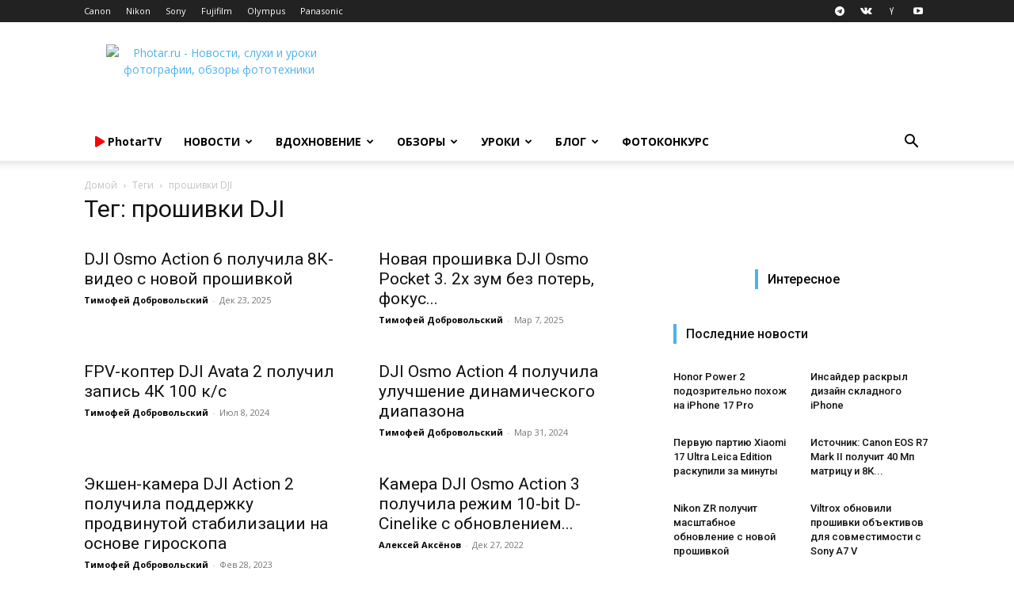

--- FILE ---
content_type: text/html; charset=UTF-8
request_url: https://photar.ru/tag/proshivki-dji/
body_size: 28969
content:
<!doctype html >
<!--[if IE 8]>    <html class="ie8" lang="en"> <![endif]-->
<!--[if IE 9]>    <html class="ie9" lang="en"> <![endif]-->
<!--[if gt IE 8]><!--> <html lang="ru-RU"> <!--<![endif]-->
<head>
    <title>Архивы прошивки DJI - Photar.ru</title>
    <meta charset="UTF-8" />
    <meta name="viewport" content="width=device-width, initial-scale=1.0">
    <link rel="pingback" href="" />
    <meta name='robots' content='index, follow, max-image-preview:large, max-snippet:-1, max-video-preview:-1' />
	<style>img:is([sizes="auto" i], [sizes^="auto," i]) { contain-intrinsic-size: 3000px 1500px }</style>
	<link rel="icon" type="image/png" href="https://photar.ru/favicon.png"><link rel="apple-touch-icon" sizes="76x76" href="//assets.photar.ru/2020/03/76-X-76.png"/><link rel="apple-touch-icon" sizes="120x120" href="//assets.photar.ru/2020/03/120-X-120.png"/><link rel="apple-touch-icon" sizes="152x152" href="//assets.photar.ru/2020/03/152-X-152.png"/><link rel="apple-touch-icon" sizes="114x114" href="//assets.photar.ru/2020/03/114-X-114.png"/><link rel="apple-touch-icon" sizes="144x144" href="//assets.photar.ru/2020/03/144-X-144.png"/>
	<!-- This site is optimized with the Yoast SEO plugin v26.6 - https://yoast.com/wordpress/plugins/seo/ -->
	<link rel="canonical" href="https://photar.ru/tag/proshivki-dji/" />
	<meta property="og:locale" content="ru_RU" />
	<meta property="og:type" content="article" />
	<meta property="og:title" content="Архивы прошивки DJI - Photar.ru" />
	<meta property="og:url" content="https://photar.ru/tag/proshivki-dji/" />
	<meta property="og:site_name" content="Photar.ru" />
	<script type="application/ld+json" class="yoast-schema-graph">{"@context":"https://schema.org","@graph":[{"@type":"CollectionPage","@id":"https://photar.ru/tag/proshivki-dji/","url":"https://photar.ru/tag/proshivki-dji/","name":"Архивы прошивки DJI - Photar.ru","isPartOf":{"@id":"https://photar.ru/#website"},"primaryImageOfPage":{"@id":"https://photar.ru/tag/proshivki-dji/#primaryimage"},"image":{"@id":"https://photar.ru/tag/proshivki-dji/#primaryimage"},"thumbnailUrl":"https://assets.photar.ru/2025/12/zxczxcxzczcxzxcxzcxzc.webp","breadcrumb":{"@id":"https://photar.ru/tag/proshivki-dji/#breadcrumb"},"inLanguage":"ru-RU"},{"@type":"ImageObject","inLanguage":"ru-RU","@id":"https://photar.ru/tag/proshivki-dji/#primaryimage","url":"https://assets.photar.ru/2025/12/zxczxcxzczcxzxcxzcxzc.webp","contentUrl":"https://assets.photar.ru/2025/12/zxczxcxzczcxzxcxzcxzc.webp","width":1200,"height":696},{"@type":"BreadcrumbList","@id":"https://photar.ru/tag/proshivki-dji/#breadcrumb","itemListElement":[{"@type":"ListItem","position":1,"name":"Главное меню","item":"https://photar.ru/"},{"@type":"ListItem","position":2,"name":"прошивки DJI"}]},{"@type":"WebSite","@id":"https://photar.ru/#website","url":"https://photar.ru/","name":"Photar.ru","description":"Путеводитель в мире фотографии","potentialAction":[{"@type":"SearchAction","target":{"@type":"EntryPoint","urlTemplate":"https://photar.ru/?s={search_term_string}"},"query-input":{"@type":"PropertyValueSpecification","valueRequired":true,"valueName":"search_term_string"}}],"inLanguage":"ru-RU"}]}</script>
	<!-- / Yoast SEO plugin. -->


<link rel='dns-prefetch' href='//assets.photar.ru' />
<link rel='dns-prefetch' href='//fonts.googleapis.com' />
<link rel='dns-prefetch' href='//use.fontawesome.com' />
<link rel="alternate" type="application/rss+xml" title="Photar.ru &raquo; Лента" href="https://photar.ru/feed/" />
<link rel="alternate" type="application/rss+xml" title="Photar.ru &raquo; Лента метки прошивки DJI" href="https://photar.ru/tag/proshivki-dji/feed/" />
<script type="text/javascript">
/* <![CDATA[ */
window._wpemojiSettings = {"baseUrl":"https:\/\/s.w.org\/images\/core\/emoji\/16.0.1\/72x72\/","ext":".png","svgUrl":"https:\/\/s.w.org\/images\/core\/emoji\/16.0.1\/svg\/","svgExt":".svg","source":{"concatemoji":"https:\/\/photar.ru\/wp-includes\/js\/wp-emoji-release.min.js?ver=6.8.3"}};
/*! This file is auto-generated */
!function(s,n){var o,i,e;function c(e){try{var t={supportTests:e,timestamp:(new Date).valueOf()};sessionStorage.setItem(o,JSON.stringify(t))}catch(e){}}function p(e,t,n){e.clearRect(0,0,e.canvas.width,e.canvas.height),e.fillText(t,0,0);var t=new Uint32Array(e.getImageData(0,0,e.canvas.width,e.canvas.height).data),a=(e.clearRect(0,0,e.canvas.width,e.canvas.height),e.fillText(n,0,0),new Uint32Array(e.getImageData(0,0,e.canvas.width,e.canvas.height).data));return t.every(function(e,t){return e===a[t]})}function u(e,t){e.clearRect(0,0,e.canvas.width,e.canvas.height),e.fillText(t,0,0);for(var n=e.getImageData(16,16,1,1),a=0;a<n.data.length;a++)if(0!==n.data[a])return!1;return!0}function f(e,t,n,a){switch(t){case"flag":return n(e,"\ud83c\udff3\ufe0f\u200d\u26a7\ufe0f","\ud83c\udff3\ufe0f\u200b\u26a7\ufe0f")?!1:!n(e,"\ud83c\udde8\ud83c\uddf6","\ud83c\udde8\u200b\ud83c\uddf6")&&!n(e,"\ud83c\udff4\udb40\udc67\udb40\udc62\udb40\udc65\udb40\udc6e\udb40\udc67\udb40\udc7f","\ud83c\udff4\u200b\udb40\udc67\u200b\udb40\udc62\u200b\udb40\udc65\u200b\udb40\udc6e\u200b\udb40\udc67\u200b\udb40\udc7f");case"emoji":return!a(e,"\ud83e\udedf")}return!1}function g(e,t,n,a){var r="undefined"!=typeof WorkerGlobalScope&&self instanceof WorkerGlobalScope?new OffscreenCanvas(300,150):s.createElement("canvas"),o=r.getContext("2d",{willReadFrequently:!0}),i=(o.textBaseline="top",o.font="600 32px Arial",{});return e.forEach(function(e){i[e]=t(o,e,n,a)}),i}function t(e){var t=s.createElement("script");t.src=e,t.defer=!0,s.head.appendChild(t)}"undefined"!=typeof Promise&&(o="wpEmojiSettingsSupports",i=["flag","emoji"],n.supports={everything:!0,everythingExceptFlag:!0},e=new Promise(function(e){s.addEventListener("DOMContentLoaded",e,{once:!0})}),new Promise(function(t){var n=function(){try{var e=JSON.parse(sessionStorage.getItem(o));if("object"==typeof e&&"number"==typeof e.timestamp&&(new Date).valueOf()<e.timestamp+604800&&"object"==typeof e.supportTests)return e.supportTests}catch(e){}return null}();if(!n){if("undefined"!=typeof Worker&&"undefined"!=typeof OffscreenCanvas&&"undefined"!=typeof URL&&URL.createObjectURL&&"undefined"!=typeof Blob)try{var e="postMessage("+g.toString()+"("+[JSON.stringify(i),f.toString(),p.toString(),u.toString()].join(",")+"));",a=new Blob([e],{type:"text/javascript"}),r=new Worker(URL.createObjectURL(a),{name:"wpTestEmojiSupports"});return void(r.onmessage=function(e){c(n=e.data),r.terminate(),t(n)})}catch(e){}c(n=g(i,f,p,u))}t(n)}).then(function(e){for(var t in e)n.supports[t]=e[t],n.supports.everything=n.supports.everything&&n.supports[t],"flag"!==t&&(n.supports.everythingExceptFlag=n.supports.everythingExceptFlag&&n.supports[t]);n.supports.everythingExceptFlag=n.supports.everythingExceptFlag&&!n.supports.flag,n.DOMReady=!1,n.readyCallback=function(){n.DOMReady=!0}}).then(function(){return e}).then(function(){var e;n.supports.everything||(n.readyCallback(),(e=n.source||{}).concatemoji?t(e.concatemoji):e.wpemoji&&e.twemoji&&(t(e.twemoji),t(e.wpemoji)))}))}((window,document),window._wpemojiSettings);
/* ]]> */
</script>
<style id='wp-emoji-styles-inline-css' type='text/css'>

	img.wp-smiley, img.emoji {
		display: inline !important;
		border: none !important;
		box-shadow: none !important;
		height: 1em !important;
		width: 1em !important;
		margin: 0 0.07em !important;
		vertical-align: -0.1em !important;
		background: none !important;
		padding: 0 !important;
	}
</style>
<link rel='stylesheet' id='wp-block-library-css' href='https://photar.ru/wp-includes/css/dist/block-library/style.min.css?ver=6.8.3' type='text/css' media='all' />
<style id='classic-theme-styles-inline-css' type='text/css'>
/*! This file is auto-generated */
.wp-block-button__link{color:#fff;background-color:#32373c;border-radius:9999px;box-shadow:none;text-decoration:none;padding:calc(.667em + 2px) calc(1.333em + 2px);font-size:1.125em}.wp-block-file__button{background:#32373c;color:#fff;text-decoration:none}
</style>
<link rel='stylesheet' id='rutube-embed-styles-css' href='https://photar.ru/wp-content/plugins/rutube-embed/build/style-index.css?ver=1766146553' type='text/css' media='all' />
<style id='font-awesome-svg-styles-default-inline-css' type='text/css'>
.svg-inline--fa {
  display: inline-block;
  height: 1em;
  overflow: visible;
  vertical-align: -.125em;
}
</style>
<link rel='stylesheet' id='font-awesome-svg-styles-css' href='https://assets.photar.ru/font-awesome/v5.12.0/css/svg-with-js.css' type='text/css' media='all' />
<style id='font-awesome-svg-styles-inline-css' type='text/css'>
   .wp-block-font-awesome-icon svg::before,
   .wp-rich-text-font-awesome-icon svg::before {content: unset;}
</style>
<style id='global-styles-inline-css' type='text/css'>
:root{--wp--preset--aspect-ratio--square: 1;--wp--preset--aspect-ratio--4-3: 4/3;--wp--preset--aspect-ratio--3-4: 3/4;--wp--preset--aspect-ratio--3-2: 3/2;--wp--preset--aspect-ratio--2-3: 2/3;--wp--preset--aspect-ratio--16-9: 16/9;--wp--preset--aspect-ratio--9-16: 9/16;--wp--preset--color--black: #000000;--wp--preset--color--cyan-bluish-gray: #abb8c3;--wp--preset--color--white: #ffffff;--wp--preset--color--pale-pink: #f78da7;--wp--preset--color--vivid-red: #cf2e2e;--wp--preset--color--luminous-vivid-orange: #ff6900;--wp--preset--color--luminous-vivid-amber: #fcb900;--wp--preset--color--light-green-cyan: #7bdcb5;--wp--preset--color--vivid-green-cyan: #00d084;--wp--preset--color--pale-cyan-blue: #8ed1fc;--wp--preset--color--vivid-cyan-blue: #0693e3;--wp--preset--color--vivid-purple: #9b51e0;--wp--preset--gradient--vivid-cyan-blue-to-vivid-purple: linear-gradient(135deg,rgba(6,147,227,1) 0%,rgb(155,81,224) 100%);--wp--preset--gradient--light-green-cyan-to-vivid-green-cyan: linear-gradient(135deg,rgb(122,220,180) 0%,rgb(0,208,130) 100%);--wp--preset--gradient--luminous-vivid-amber-to-luminous-vivid-orange: linear-gradient(135deg,rgba(252,185,0,1) 0%,rgba(255,105,0,1) 100%);--wp--preset--gradient--luminous-vivid-orange-to-vivid-red: linear-gradient(135deg,rgba(255,105,0,1) 0%,rgb(207,46,46) 100%);--wp--preset--gradient--very-light-gray-to-cyan-bluish-gray: linear-gradient(135deg,rgb(238,238,238) 0%,rgb(169,184,195) 100%);--wp--preset--gradient--cool-to-warm-spectrum: linear-gradient(135deg,rgb(74,234,220) 0%,rgb(151,120,209) 20%,rgb(207,42,186) 40%,rgb(238,44,130) 60%,rgb(251,105,98) 80%,rgb(254,248,76) 100%);--wp--preset--gradient--blush-light-purple: linear-gradient(135deg,rgb(255,206,236) 0%,rgb(152,150,240) 100%);--wp--preset--gradient--blush-bordeaux: linear-gradient(135deg,rgb(254,205,165) 0%,rgb(254,45,45) 50%,rgb(107,0,62) 100%);--wp--preset--gradient--luminous-dusk: linear-gradient(135deg,rgb(255,203,112) 0%,rgb(199,81,192) 50%,rgb(65,88,208) 100%);--wp--preset--gradient--pale-ocean: linear-gradient(135deg,rgb(255,245,203) 0%,rgb(182,227,212) 50%,rgb(51,167,181) 100%);--wp--preset--gradient--electric-grass: linear-gradient(135deg,rgb(202,248,128) 0%,rgb(113,206,126) 100%);--wp--preset--gradient--midnight: linear-gradient(135deg,rgb(2,3,129) 0%,rgb(40,116,252) 100%);--wp--preset--font-size--small: 11px;--wp--preset--font-size--medium: 20px;--wp--preset--font-size--large: 32px;--wp--preset--font-size--x-large: 42px;--wp--preset--font-size--regular: 15px;--wp--preset--font-size--larger: 50px;--wp--preset--spacing--20: 0.44rem;--wp--preset--spacing--30: 0.67rem;--wp--preset--spacing--40: 1rem;--wp--preset--spacing--50: 1.5rem;--wp--preset--spacing--60: 2.25rem;--wp--preset--spacing--70: 3.38rem;--wp--preset--spacing--80: 5.06rem;--wp--preset--shadow--natural: 6px 6px 9px rgba(0, 0, 0, 0.2);--wp--preset--shadow--deep: 12px 12px 50px rgba(0, 0, 0, 0.4);--wp--preset--shadow--sharp: 6px 6px 0px rgba(0, 0, 0, 0.2);--wp--preset--shadow--outlined: 6px 6px 0px -3px rgba(255, 255, 255, 1), 6px 6px rgba(0, 0, 0, 1);--wp--preset--shadow--crisp: 6px 6px 0px rgba(0, 0, 0, 1);}:where(.is-layout-flex){gap: 0.5em;}:where(.is-layout-grid){gap: 0.5em;}body .is-layout-flex{display: flex;}.is-layout-flex{flex-wrap: wrap;align-items: center;}.is-layout-flex > :is(*, div){margin: 0;}body .is-layout-grid{display: grid;}.is-layout-grid > :is(*, div){margin: 0;}:where(.wp-block-columns.is-layout-flex){gap: 2em;}:where(.wp-block-columns.is-layout-grid){gap: 2em;}:where(.wp-block-post-template.is-layout-flex){gap: 1.25em;}:where(.wp-block-post-template.is-layout-grid){gap: 1.25em;}.has-black-color{color: var(--wp--preset--color--black) !important;}.has-cyan-bluish-gray-color{color: var(--wp--preset--color--cyan-bluish-gray) !important;}.has-white-color{color: var(--wp--preset--color--white) !important;}.has-pale-pink-color{color: var(--wp--preset--color--pale-pink) !important;}.has-vivid-red-color{color: var(--wp--preset--color--vivid-red) !important;}.has-luminous-vivid-orange-color{color: var(--wp--preset--color--luminous-vivid-orange) !important;}.has-luminous-vivid-amber-color{color: var(--wp--preset--color--luminous-vivid-amber) !important;}.has-light-green-cyan-color{color: var(--wp--preset--color--light-green-cyan) !important;}.has-vivid-green-cyan-color{color: var(--wp--preset--color--vivid-green-cyan) !important;}.has-pale-cyan-blue-color{color: var(--wp--preset--color--pale-cyan-blue) !important;}.has-vivid-cyan-blue-color{color: var(--wp--preset--color--vivid-cyan-blue) !important;}.has-vivid-purple-color{color: var(--wp--preset--color--vivid-purple) !important;}.has-black-background-color{background-color: var(--wp--preset--color--black) !important;}.has-cyan-bluish-gray-background-color{background-color: var(--wp--preset--color--cyan-bluish-gray) !important;}.has-white-background-color{background-color: var(--wp--preset--color--white) !important;}.has-pale-pink-background-color{background-color: var(--wp--preset--color--pale-pink) !important;}.has-vivid-red-background-color{background-color: var(--wp--preset--color--vivid-red) !important;}.has-luminous-vivid-orange-background-color{background-color: var(--wp--preset--color--luminous-vivid-orange) !important;}.has-luminous-vivid-amber-background-color{background-color: var(--wp--preset--color--luminous-vivid-amber) !important;}.has-light-green-cyan-background-color{background-color: var(--wp--preset--color--light-green-cyan) !important;}.has-vivid-green-cyan-background-color{background-color: var(--wp--preset--color--vivid-green-cyan) !important;}.has-pale-cyan-blue-background-color{background-color: var(--wp--preset--color--pale-cyan-blue) !important;}.has-vivid-cyan-blue-background-color{background-color: var(--wp--preset--color--vivid-cyan-blue) !important;}.has-vivid-purple-background-color{background-color: var(--wp--preset--color--vivid-purple) !important;}.has-black-border-color{border-color: var(--wp--preset--color--black) !important;}.has-cyan-bluish-gray-border-color{border-color: var(--wp--preset--color--cyan-bluish-gray) !important;}.has-white-border-color{border-color: var(--wp--preset--color--white) !important;}.has-pale-pink-border-color{border-color: var(--wp--preset--color--pale-pink) !important;}.has-vivid-red-border-color{border-color: var(--wp--preset--color--vivid-red) !important;}.has-luminous-vivid-orange-border-color{border-color: var(--wp--preset--color--luminous-vivid-orange) !important;}.has-luminous-vivid-amber-border-color{border-color: var(--wp--preset--color--luminous-vivid-amber) !important;}.has-light-green-cyan-border-color{border-color: var(--wp--preset--color--light-green-cyan) !important;}.has-vivid-green-cyan-border-color{border-color: var(--wp--preset--color--vivid-green-cyan) !important;}.has-pale-cyan-blue-border-color{border-color: var(--wp--preset--color--pale-cyan-blue) !important;}.has-vivid-cyan-blue-border-color{border-color: var(--wp--preset--color--vivid-cyan-blue) !important;}.has-vivid-purple-border-color{border-color: var(--wp--preset--color--vivid-purple) !important;}.has-vivid-cyan-blue-to-vivid-purple-gradient-background{background: var(--wp--preset--gradient--vivid-cyan-blue-to-vivid-purple) !important;}.has-light-green-cyan-to-vivid-green-cyan-gradient-background{background: var(--wp--preset--gradient--light-green-cyan-to-vivid-green-cyan) !important;}.has-luminous-vivid-amber-to-luminous-vivid-orange-gradient-background{background: var(--wp--preset--gradient--luminous-vivid-amber-to-luminous-vivid-orange) !important;}.has-luminous-vivid-orange-to-vivid-red-gradient-background{background: var(--wp--preset--gradient--luminous-vivid-orange-to-vivid-red) !important;}.has-very-light-gray-to-cyan-bluish-gray-gradient-background{background: var(--wp--preset--gradient--very-light-gray-to-cyan-bluish-gray) !important;}.has-cool-to-warm-spectrum-gradient-background{background: var(--wp--preset--gradient--cool-to-warm-spectrum) !important;}.has-blush-light-purple-gradient-background{background: var(--wp--preset--gradient--blush-light-purple) !important;}.has-blush-bordeaux-gradient-background{background: var(--wp--preset--gradient--blush-bordeaux) !important;}.has-luminous-dusk-gradient-background{background: var(--wp--preset--gradient--luminous-dusk) !important;}.has-pale-ocean-gradient-background{background: var(--wp--preset--gradient--pale-ocean) !important;}.has-electric-grass-gradient-background{background: var(--wp--preset--gradient--electric-grass) !important;}.has-midnight-gradient-background{background: var(--wp--preset--gradient--midnight) !important;}.has-small-font-size{font-size: var(--wp--preset--font-size--small) !important;}.has-medium-font-size{font-size: var(--wp--preset--font-size--medium) !important;}.has-large-font-size{font-size: var(--wp--preset--font-size--large) !important;}.has-x-large-font-size{font-size: var(--wp--preset--font-size--x-large) !important;}
:where(.wp-block-post-template.is-layout-flex){gap: 1.25em;}:where(.wp-block-post-template.is-layout-grid){gap: 1.25em;}
:where(.wp-block-columns.is-layout-flex){gap: 2em;}:where(.wp-block-columns.is-layout-grid){gap: 2em;}
:root :where(.wp-block-pullquote){font-size: 1.5em;line-height: 1.6;}
</style>
<link rel='stylesheet' id='gn-frontend-gnfollow-style-css' href='https://photar.ru/wp-content/plugins/gn-publisher/assets/css/gn-frontend-gnfollow.min.css?ver=1.5.25' type='text/css' media='all' />
<link rel='stylesheet' id='td-plugin-multi-purpose-css' href='https://photar.ru/wp-content/plugins/td-composer/td-multi-purpose/style.css?ver=2542f6ebea260f8fc5fdc19a93688182' type='text/css' media='all' />
<link rel='stylesheet' id='google-fonts-style-css' href='https://fonts.googleapis.com/css?family=Open+Sans%3A400%2C600%2C700%7CRoboto%3A400%2C500%2C700&#038;display=swap&#038;ver=12.6.1' type='text/css' media='all' />
<link rel='stylesheet' id='font-awesome-official-css' href='https://use.fontawesome.com/releases/v5.12.0/css/all.css' type='text/css' media='all' integrity="sha384-REHJTs1r2ErKBuJB0fCK99gCYsVjwxHrSU0N7I1zl9vZbggVJXRMsv/sLlOAGb4M" crossorigin="anonymous" />
<link rel='stylesheet' id='td-theme-css' href='https://photar.ru/wp-content/themes/Newspaper/style.css?ver=12.6.1' type='text/css' media='all' />
<style id='td-theme-inline-css' type='text/css'>@media (max-width:767px){.td-header-desktop-wrap{display:none}}@media (min-width:767px){.td-header-mobile-wrap{display:none}}</style>
<link rel='stylesheet' id='td-theme-child-css' href='https://photar.ru/wp-content/themes/Newspaper-child/style.css?ver=12.6.1c' type='text/css' media='all' />
<link rel='stylesheet' id='td-legacy-framework-front-style-css' href='https://photar.ru/wp-content/plugins/td-composer/legacy/Newspaper/assets/css/td_legacy_main.css?ver=2542f6ebea260f8fc5fdc19a93688182' type='text/css' media='all' />
<link rel='stylesheet' id='td-standard-pack-framework-front-style-css' href='https://photar.ru/wp-content/plugins/td-standard-pack/Newspaper/assets/css/td_standard_pack_main.css?ver=c9508b77873a9bade42bf83161789cd5' type='text/css' media='all' />
<link rel='stylesheet' id='tdb_style_cloud_templates_front-css' href='https://photar.ru/wp-content/plugins/td-cloud-library/assets/css/tdb_main.css?ver=58af2c94cc275a541409dcdc9b94a2b0' type='text/css' media='all' />
<link rel='stylesheet' id='font-awesome-official-v4shim-css' href='https://use.fontawesome.com/releases/v5.12.0/css/v4-shims.css' type='text/css' media='all' integrity="sha384-AL44/7DEVqkvY9j8IjGLGZgFmHAjuHa+2RIWKxDliMNIfSs9g14/BRpYwHrWQgz6" crossorigin="anonymous" />
<style id='font-awesome-official-v4shim-inline-css' type='text/css'>
@font-face {
font-family: "FontAwesome";
font-display: block;
src: url("https://use.fontawesome.com/releases/v5.12.0/webfonts/fa-brands-400.eot"),
		url("https://use.fontawesome.com/releases/v5.12.0/webfonts/fa-brands-400.eot?#iefix") format("embedded-opentype"),
		url("https://use.fontawesome.com/releases/v5.12.0/webfonts/fa-brands-400.woff2") format("woff2"),
		url("https://use.fontawesome.com/releases/v5.12.0/webfonts/fa-brands-400.woff") format("woff"),
		url("https://use.fontawesome.com/releases/v5.12.0/webfonts/fa-brands-400.ttf") format("truetype"),
		url("https://use.fontawesome.com/releases/v5.12.0/webfonts/fa-brands-400.svg#fontawesome") format("svg");
}

@font-face {
font-family: "FontAwesome";
font-display: block;
src: url("https://use.fontawesome.com/releases/v5.12.0/webfonts/fa-solid-900.eot"),
		url("https://use.fontawesome.com/releases/v5.12.0/webfonts/fa-solid-900.eot?#iefix") format("embedded-opentype"),
		url("https://use.fontawesome.com/releases/v5.12.0/webfonts/fa-solid-900.woff2") format("woff2"),
		url("https://use.fontawesome.com/releases/v5.12.0/webfonts/fa-solid-900.woff") format("woff"),
		url("https://use.fontawesome.com/releases/v5.12.0/webfonts/fa-solid-900.ttf") format("truetype"),
		url("https://use.fontawesome.com/releases/v5.12.0/webfonts/fa-solid-900.svg#fontawesome") format("svg");
}

@font-face {
font-family: "FontAwesome";
font-display: block;
src: url("https://use.fontawesome.com/releases/v5.12.0/webfonts/fa-regular-400.eot"),
		url("https://use.fontawesome.com/releases/v5.12.0/webfonts/fa-regular-400.eot?#iefix") format("embedded-opentype"),
		url("https://use.fontawesome.com/releases/v5.12.0/webfonts/fa-regular-400.woff2") format("woff2"),
		url("https://use.fontawesome.com/releases/v5.12.0/webfonts/fa-regular-400.woff") format("woff"),
		url("https://use.fontawesome.com/releases/v5.12.0/webfonts/fa-regular-400.ttf") format("truetype"),
		url("https://use.fontawesome.com/releases/v5.12.0/webfonts/fa-regular-400.svg#fontawesome") format("svg");
unicode-range: U+F004-F005,U+F007,U+F017,U+F022,U+F024,U+F02E,U+F03E,U+F044,U+F057-F059,U+F06E,U+F070,U+F075,U+F07B-F07C,U+F080,U+F086,U+F089,U+F094,U+F09D,U+F0A0,U+F0A4-F0A7,U+F0C5,U+F0C7-F0C8,U+F0E0,U+F0EB,U+F0F3,U+F0F8,U+F0FE,U+F111,U+F118-F11A,U+F11C,U+F133,U+F144,U+F146,U+F14A,U+F14D-F14E,U+F150-F152,U+F15B-F15C,U+F164-F165,U+F185-F186,U+F191-F192,U+F1AD,U+F1C1-F1C9,U+F1CD,U+F1D8,U+F1E3,U+F1EA,U+F1F6,U+F1F9,U+F20A,U+F247-F249,U+F24D,U+F254-F25B,U+F25D,U+F267,U+F271-F274,U+F279,U+F28B,U+F28D,U+F2B5-F2B6,U+F2B9,U+F2BB,U+F2BD,U+F2C1-F2C2,U+F2D0,U+F2D2,U+F2DC,U+F2ED,U+F328,U+F358-F35B,U+F3A5,U+F3D1,U+F410,U+F4AD;
}
</style>
<script type="text/javascript" src="https://photar.ru/wp-includes/js/jquery/jquery.min.js?ver=3.7.1" id="jquery-core-js"></script>
<script type="text/javascript" src="https://photar.ru/wp-includes/js/jquery/jquery-migrate.min.js?ver=3.4.1" id="jquery-migrate-js"></script>
<!--[if lt IE 9]><script src="https://cdnjs.cloudflare.com/ajax/libs/html5shiv/3.7.3/html5shiv.js"></script><![endif]-->
        <script>
        window.tdb_global_vars = {"wpRestUrl":"https:\/\/photar.ru\/wp-json\/","permalinkStructure":"\/%postname%\/"};
        window.tdb_p_autoload_vars = {"isAjax":false,"isAdminBarShowing":false,"autoloadScrollPercent":50};
    </script>
    
    <style id="tdb-global-colors">:root{--accent-color:#fff}</style>
	
      <meta name="onesignal" content="wordpress-plugin"/>
            <script>

      window.OneSignalDeferred = window.OneSignalDeferred || [];

      OneSignalDeferred.push(function(OneSignal) {
        var oneSignal_options = {};
        window._oneSignalInitOptions = oneSignal_options;

        oneSignal_options['serviceWorkerParam'] = { scope: '/' };
oneSignal_options['serviceWorkerPath'] = 'OneSignalSDKWorker.js.php';

        OneSignal.Notifications.setDefaultUrl("https://photar.ru");

        oneSignal_options['wordpress'] = true;
oneSignal_options['appId'] = '978e2722-54a2-4ccc-b775-5dc93f7b6ad7';
oneSignal_options['allowLocalhostAsSecureOrigin'] = true;
oneSignal_options['welcomeNotification'] = { };
oneSignal_options['welcomeNotification']['title'] = "Photar.ru";
oneSignal_options['welcomeNotification']['message'] = "Спасибо! Остаёмся на связи;)";
oneSignal_options['welcomeNotification']['url'] = "https://photar.ru/";
oneSignal_options['path'] = "https://photar.ru/wp-content/plugins/onesignal-free-web-push-notifications/sdk_files/";
oneSignal_options['safari_web_id'] = "web.onesignal.auto.4d68c5e3-f56f-4052-bfb7-4c135295bfe6";
oneSignal_options['persistNotification'] = false;
oneSignal_options['promptOptions'] = { };
oneSignal_options['promptOptions']['actionMessage'] = "Подпишитесь на уведомления журнала Photar.ru и будьте в курсе главных новости фотоиндустрии";
oneSignal_options['promptOptions']['exampleNotificationTitleDesktop'] = "Подписка";
oneSignal_options['promptOptions']['exampleNotificationMessageDesktop'] = "Подпишитесь на уведомления журнала Photar.ru и будьте в курсе главных новости фотоиндустрии";
oneSignal_options['promptOptions']['exampleNotificationTitleMobile'] = "Подписка";
oneSignal_options['promptOptions']['exampleNotificationMessageMobile'] = "Подпишитесь на уведомления журнала Photar.ru и будьте в курсе главных новости фотоиндустрии";
oneSignal_options['promptOptions']['exampleNotificationCaption'] = "Вы можете отписаться в любой момент";
oneSignal_options['promptOptions']['acceptButtonText'] = "Подписаться";
oneSignal_options['promptOptions']['cancelButtonText'] = "Нет, спасибо";
oneSignal_options['promptOptions']['siteName'] = "Photar.ru";
oneSignal_options['promptOptions']['autoAcceptTitle'] = "Подписка";
              OneSignal.init(window._oneSignalInitOptions);
              OneSignal.Slidedown.promptPush()      });

      function documentInitOneSignal() {
        var oneSignal_elements = document.getElementsByClassName("OneSignal-prompt");

        var oneSignalLinkClickHandler = function(event) { OneSignal.Notifications.requestPermission(); event.preventDefault(); };        for(var i = 0; i < oneSignal_elements.length; i++)
          oneSignal_elements[i].addEventListener('click', oneSignalLinkClickHandler, false);
      }

      if (document.readyState === 'complete') {
           documentInitOneSignal();
      }
      else {
           window.addEventListener("load", function(event){
               documentInitOneSignal();
          });
      }
    </script>

<!-- JS generated by theme -->

<script>
    
    

	    var tdBlocksArray = []; //here we store all the items for the current page

	    // td_block class - each ajax block uses a object of this class for requests
	    function tdBlock() {
		    this.id = '';
		    this.block_type = 1; //block type id (1-234 etc)
		    this.atts = '';
		    this.td_column_number = '';
		    this.td_current_page = 1; //
		    this.post_count = 0; //from wp
		    this.found_posts = 0; //from wp
		    this.max_num_pages = 0; //from wp
		    this.td_filter_value = ''; //current live filter value
		    this.is_ajax_running = false;
		    this.td_user_action = ''; // load more or infinite loader (used by the animation)
		    this.header_color = '';
		    this.ajax_pagination_infinite_stop = ''; //show load more at page x
	    }

        // td_js_generator - mini detector
        ( function () {
            var htmlTag = document.getElementsByTagName("html")[0];

	        if ( navigator.userAgent.indexOf("MSIE 10.0") > -1 ) {
                htmlTag.className += ' ie10';
            }

            if ( !!navigator.userAgent.match(/Trident.*rv\:11\./) ) {
                htmlTag.className += ' ie11';
            }

	        if ( navigator.userAgent.indexOf("Edge") > -1 ) {
                htmlTag.className += ' ieEdge';
            }

            if ( /(iPad|iPhone|iPod)/g.test(navigator.userAgent) ) {
                htmlTag.className += ' td-md-is-ios';
            }

            var user_agent = navigator.userAgent.toLowerCase();
            if ( user_agent.indexOf("android") > -1 ) {
                htmlTag.className += ' td-md-is-android';
            }

            if ( -1 !== navigator.userAgent.indexOf('Mac OS X')  ) {
                htmlTag.className += ' td-md-is-os-x';
            }

            if ( /chrom(e|ium)/.test(navigator.userAgent.toLowerCase()) ) {
               htmlTag.className += ' td-md-is-chrome';
            }

            if ( -1 !== navigator.userAgent.indexOf('Firefox') ) {
                htmlTag.className += ' td-md-is-firefox';
            }

            if ( -1 !== navigator.userAgent.indexOf('Safari') && -1 === navigator.userAgent.indexOf('Chrome') ) {
                htmlTag.className += ' td-md-is-safari';
            }

            if( -1 !== navigator.userAgent.indexOf('IEMobile') ){
                htmlTag.className += ' td-md-is-iemobile';
            }

        })();

        var tdLocalCache = {};

        ( function () {
            "use strict";

            tdLocalCache = {
                data: {},
                remove: function (resource_id) {
                    delete tdLocalCache.data[resource_id];
                },
                exist: function (resource_id) {
                    return tdLocalCache.data.hasOwnProperty(resource_id) && tdLocalCache.data[resource_id] !== null;
                },
                get: function (resource_id) {
                    return tdLocalCache.data[resource_id];
                },
                set: function (resource_id, cachedData) {
                    tdLocalCache.remove(resource_id);
                    tdLocalCache.data[resource_id] = cachedData;
                }
            };
        })();

    
    
var td_viewport_interval_list=[{"limitBottom":767,"sidebarWidth":228},{"limitBottom":1018,"sidebarWidth":300},{"limitBottom":1140,"sidebarWidth":324}];
var tds_general_modal_image="yes";
var tds_video_scroll="enabled";
var tds_video_playing_one="enabled";
var tdc_is_installed="yes";
var td_ajax_url="https:\/\/photar.ru\/wp-admin\/admin-ajax.php?td_theme_name=Newspaper&v=12.6.1";
var td_get_template_directory_uri="https:\/\/photar.ru\/wp-content\/plugins\/td-composer\/legacy\/common";
var tds_snap_menu="smart_snap_mobile";
var tds_logo_on_sticky="";
var tds_header_style="";
var td_please_wait="\u041f\u043e\u0436\u0430\u043b\u0443\u0439\u0441\u0442\u0430, \u043f\u043e\u0434\u043e\u0436\u0434\u0438\u0442\u0435...";
var td_email_user_pass_incorrect="\u041d\u0435\u0432\u0435\u0440\u043d\u043e\u0435 \u0438\u043c\u044f \u043f\u043e\u043b\u044c\u0437\u043e\u0432\u0430\u0442\u0435\u043b\u044f \u0438\u043b\u0438 \u043f\u0430\u0440\u043e\u043b\u044c!";
var td_email_user_incorrect="\u041d\u0435\u0432\u0435\u0440\u043d\u044b\u0439 \u0430\u0434\u0440\u0435\u0441 \u044d\u043b\u0435\u043a\u0442\u0440\u043e\u043d\u043d\u043e\u0439 \u043f\u043e\u0447\u0442\u044b \u0438\u043b\u0438 \u043f\u0430\u0440\u043e\u043b\u044c!";
var td_email_incorrect="\u041d\u0435\u0432\u0435\u0440\u043d\u044b\u0439 \u0430\u0434\u0440\u0435\u0441 \u044d\u043b\u0435\u043a\u0442\u0440\u043e\u043d\u043d\u043e\u0439 \u043f\u043e\u0447\u0442\u044b!";
var td_user_incorrect="Username incorrect!";
var td_email_user_empty="Email or username empty!";
var td_pass_empty="Pass empty!";
var td_pass_pattern_incorrect="Invalid Pass Pattern!";
var td_retype_pass_incorrect="Retyped Pass incorrect!";
var tds_more_articles_on_post_enable="";
var tds_more_articles_on_post_time_to_wait="";
var tds_more_articles_on_post_pages_distance_from_top=0;
var tds_theme_color_site_wide="#4db2ec";
var tds_smart_sidebar="enabled";
var tdThemeName="Newspaper";
var tdThemeNameWl="Newspaper";
var td_magnific_popup_translation_tPrev="\u041f\u0440\u0435\u0434\u044b\u0434\u0443\u0449\u0438\u0439 (\u041a\u043d\u043e\u043f\u043a\u0430 \u0432\u043b\u0435\u0432\u043e)";
var td_magnific_popup_translation_tNext="\u0421\u043b\u0435\u0434\u0443\u044e\u0449\u0438\u0439 (\u041a\u043d\u043e\u043f\u043a\u0430 \u0432\u043f\u0440\u0430\u0432\u043e)";
var td_magnific_popup_translation_tCounter="%curr% \u0438\u0437 %total%";
var td_magnific_popup_translation_ajax_tError="\u0421\u043e\u0434\u0435\u0440\u0436\u0438\u043c\u043e\u0435 %url% \u043d\u0435 \u043c\u043e\u0436\u0435\u0442 \u0431\u044b\u0442\u044c \u0437\u0430\u0433\u0440\u0443\u0436\u0435\u043d\u043e.";
var td_magnific_popup_translation_image_tError="\u0418\u0437\u043e\u0431\u0440\u0430\u0436\u0435\u043d\u0438\u0435 #%curr% \u043d\u0435 \u0443\u0434\u0430\u043b\u043e\u0441\u044c \u0437\u0430\u0433\u0440\u0443\u0437\u0438\u0442\u044c.";
var tdBlockNonce="c29b64f21c";
var tdMobileMenu="enabled";
var tdMobileSearch="enabled";
var tdDateNamesI18n={"month_names":["\u042f\u043d\u0432\u0430\u0440\u044c","\u0424\u0435\u0432\u0440\u0430\u043b\u044c","\u041c\u0430\u0440\u0442","\u0410\u043f\u0440\u0435\u043b\u044c","\u041c\u0430\u0439","\u0418\u044e\u043d\u044c","\u0418\u044e\u043b\u044c","\u0410\u0432\u0433\u0443\u0441\u0442","\u0421\u0435\u043d\u0442\u044f\u0431\u0440\u044c","\u041e\u043a\u0442\u044f\u0431\u0440\u044c","\u041d\u043e\u044f\u0431\u0440\u044c","\u0414\u0435\u043a\u0430\u0431\u0440\u044c"],"month_names_short":["\u042f\u043d\u0432","\u0424\u0435\u0432","\u041c\u0430\u0440","\u0410\u043f\u0440","\u041c\u0430\u0439","\u0418\u044e\u043d","\u0418\u044e\u043b","\u0410\u0432\u0433","\u0421\u0435\u043d","\u041e\u043a\u0442","\u041d\u043e\u044f","\u0414\u0435\u043a"],"day_names":["\u0412\u043e\u0441\u043a\u0440\u0435\u0441\u0435\u043d\u044c\u0435","\u041f\u043e\u043d\u0435\u0434\u0435\u043b\u044c\u043d\u0438\u043a","\u0412\u0442\u043e\u0440\u043d\u0438\u043a","\u0421\u0440\u0435\u0434\u0430","\u0427\u0435\u0442\u0432\u0435\u0440\u0433","\u041f\u044f\u0442\u043d\u0438\u0446\u0430","\u0421\u0443\u0431\u0431\u043e\u0442\u0430"],"day_names_short":["\u0412\u0441","\u041f\u043d","\u0412\u0442","\u0421\u0440","\u0427\u0442","\u041f\u0442","\u0421\u0431"]};
var tdb_modal_confirm="Save";
var tdb_modal_cancel="Cancel";
var tdb_modal_confirm_alt="Yes";
var tdb_modal_cancel_alt="No";
var td_ad_background_click_link="";
var td_ad_background_click_target="";
</script>


<!-- Header style compiled by theme -->

<style>:root{--td_excl_label:'ЭКСКЛЮЗИВНЫЙ'}:root{--td_excl_label:'ЭКСКЛЮЗИВНЫЙ'}</style>

<!-- Yandex.Metrika counter -->
<script type="text/javascript" >
   (function(m,e,t,r,i,k,a){m[i]=m[i]||function(){(m[i].a=m[i].a||[]).push(arguments)};
   m[i].l=1*new Date();
   for (var j = 0; j < document.scripts.length; j++) {if (document.scripts[j].src === r) { return; }}
   k=e.createElement(t),a=e.getElementsByTagName(t)[0],k.async=1,k.src=r,a.parentNode.insertBefore(k,a)})
   (window, document, "script", "https://mc.yandex.ru/metrika/tag.js", "ym");

   ym(21182599, "init", {
        clickmap:true,
        trackLinks:true,
        accurateTrackBounce:true,
        webvisor:true
   });
</script>
<noscript><div><img src="https://mc.yandex.ru/watch/21182599" style="position:absolute; left:-9999px;" alt="" /></div></noscript>
<!-- /Yandex.Metrika counter -->


<meta property="telegram:channel" content="@photar" />





<script type="application/ld+json">
    {
        "@context": "https://schema.org",
        "@type": "BreadcrumbList",
        "itemListElement": [
            {
                "@type": "ListItem",
                "position": 1,
                "item": {
                    "@type": "WebSite",
                    "@id": "https://photar.ru/",
                    "name": "Домой"
                }
            },
            {
                "@type": "ListItem",
                "position": 2,
                    "item": {
                    "@type": "WebPage",
                    "@id": "https://photar.ru/tag/proshivki-dji/",
                    "name": "прошивки DJI"
                }
            }    
        ]
    }
</script>
<link rel="icon" href="https://assets.photar.ru/2022/01/cropped-512-32x32.png" sizes="32x32" />
<link rel="icon" href="https://assets.photar.ru/2022/01/cropped-512-192x192.png" sizes="192x192" />
<link rel="apple-touch-icon" href="https://assets.photar.ru/2022/01/cropped-512-180x180.png" />
<meta name="msapplication-TileImage" content="https://assets.photar.ru/2022/01/cropped-512-270x270.png" />

<!-- Button style compiled by theme -->

<style></style>

	<style id="tdw-css-placeholder">@media (min-width:700px){.post-review .td-post-content p,.post-review .td-post-content h2,.post-review .td-post-content h3,.post-review .td-post-content h4,.post-review .td-post-content h5,.post-review .td-post-content h6,.post-review .td-post-content .wp-block-table,.post-review .td-post-content .twentytwenty-horizontal,.post-review .td-post-content ul,.post-review .td-post-content #marketWidget{padding:5px 10%}.post-review .td-post-content .photar_test_table_img,.post-review .td-post-content .photar_test_table_menu{max-width:931px;text-align:center}.post-review .td-post-content .photar_test_table_img td,.post-review .td-post-content .photar_test_table_menu td{text-align:center}.post-review text-width,.post-review #telegram-discussion-photar-1{padding:0 10%!important}.post-review .half-width{padding:0 25%}.post-review .q-width{padding:0 38%!important}.post-review .td-post-content .tdb-block-inner>.wp-block-image:not(.half-width,.full-width){padding:0 10%}.post-review .full-width figcaption{padding-left:10%}.post-review .td-gallery-slide-top{background-color:white;color:black}.post-review .td-doubleSlider-1,.post-review .td-doubleSlider-2{background-color:white}}@media (max-width:701px){.post-review .td-post-content .tdb-block-inner>.wp-block-image{padding:0}.post-review p,.post-review h1,.post-review h2,.post-review h3,.post-review h4,.post-review h5,.post-review h6,.post-review ul,.post-review #marketWidget{padding:0 3%}.post-review figcaption{padding-left:3%}h1,.tdb_single_subtitle p{text-align:left}.tdb_single_author{display:none}.td-stretch-content,.stretch_row_content{padding-left:0!important;padding-right:0!important}}</style>	<!-- Yandex.RTB -->
			<script>window.yaContextCb=window.yaContextCb||[]</script>
		<script src="https://yandex.ru/ads/system/context.js" async></script>
	</head>

<body class="archive tag tag-proshivki-dji tag-8391 wp-theme-Newspaper wp-child-theme-Newspaper-child td-standard-pack global-block-template-5 td-full-layout" itemscope="itemscope" itemtype="https://schema.org/WebPage">

            <div class="td-scroll-up  td-hide-scroll-up-on-mob" style="display:none;"><i class="td-icon-menu-up"></i></div>
    
    <div class="td-menu-background" style="visibility:hidden"></div>
<div id="td-mobile-nav" style="visibility:hidden">
    <div class="td-mobile-container">
        <!-- mobile menu top section -->
        <div class="td-menu-socials-wrap">
            <!-- socials -->
            <div class="td-menu-socials">
                
        <span class="td-social-icon-wrap">
            <a target="_blank" href="https://telegram.me/photar" title="Telegram">
                <i class="td-icon-font td-icon-telegram"></i>
                <span style="display: none">Telegram</span>
            </a>
        </span>
        <span class="td-social-icon-wrap">
            <a target="_blank" href="https://vk.com/photar_ru" title="VKontakte">
                <i class="td-icon-font td-icon-vk"></i>
                <span style="display: none">VKontakte</span>
            </a>
        </span>
        <span class="td-social-icon-wrap">
            <a target="_blank" href="http://zen.yandex.ru/photar" title="Yandex">
                <i class="td-icon-font td-icon-yandex"></i>
                <span style="display: none">Yandex</span>
            </a>
        </span>
        <span class="td-social-icon-wrap">
            <a target="_blank" href="https://www.youtube.com/channel/UCE5RkzBZhokg1tc-HOgSlCw?sub_confirmation=1" title="Youtube">
                <i class="td-icon-font td-icon-youtube"></i>
                <span style="display: none">Youtube</span>
            </a>
        </span>            </div>
            <!-- close button -->
            <div class="td-mobile-close">
                <span><i class="td-icon-close-mobile"></i></span>
            </div>
        </div>

        <!-- login section -->
        
        <!-- menu section -->
        <div class="td-mobile-content">
            <div class="menu-osnovnoe-menyu-shapka-container"><ul id="menu-osnovnoe-menyu-shapka" class="td-mobile-main-menu"><li id="menu-item-136549" class="menu-item menu-item-type-post_type menu-item-object-page menu-item-first menu-item-136549"><a href="https://photar.ru/photartv/"><span style="color: #FF0000;"><i class="fas fa-play"></i></span> <span style="text-transform:none">PhotarTV</span></a></li>
<li id="menu-item-29555" class="menu-item menu-item-type-taxonomy menu-item-object-category menu-item-29555"><a title="Новости фототехники" href="https://photar.ru/news/">Новости</a></li>
<li id="menu-item-12515" class="menu-item menu-item-type-taxonomy menu-item-object-category menu-item-has-children menu-item-12515"><a href="https://photar.ru/inspiration/">Вдохновение<i class="td-icon-menu-right td-element-after"></i></a>
<ul class="sub-menu">
	<li id="menu-item-0" class="menu-item-0"><a href="https://photar.ru/inspiration/18/">18+</a></li>
</ul>
</li>
<li id="menu-item-8015" class="menu-item menu-item-type-post_type menu-item-object-page menu-item-has-children menu-item-8015"><a title="Обзоры и сравнения фототехники" href="https://photar.ru/review/">Обзоры<i class="td-icon-menu-right td-element-after"></i></a>
<ul class="sub-menu">
	<li class="menu-item-0"><a href="https://photar.ru/obzory/gid-pokupatelya/">Гид покупателя</a></li>
</ul>
</li>
<li id="menu-item-8025" class="menu-item menu-item-type-post_type menu-item-object-page menu-item-8025"><a title="Уроки фотографии" href="https://photar.ru/education/">Уроки</a></li>
<li id="menu-item-72400" class="menu-item menu-item-type-taxonomy menu-item-object-category menu-item-72400"><a href="https://photar.ru/blog/">Блог</a></li>
<li id="menu-item-265806" class="menu-item menu-item-type-custom menu-item-object-custom menu-item-265806"><a href="https://photar.ru/contests/">Фотоконкурс</a></li>
</ul></div>        </div>
    </div>

    <!-- register/login section -->
    </div><div class="td-search-background" style="visibility:hidden"></div>
<div class="td-search-wrap-mob" style="visibility:hidden">
	<div class="td-drop-down-search">
		<form method="get" class="td-search-form" action="https://photar.ru/">
			<!-- close button -->
			<div class="td-search-close">
				<span><i class="td-icon-close-mobile"></i></span>
			</div>
			<div role="search" class="td-search-input">
				<span>Поиск</span>
				<input id="td-header-search-mob" type="text" value="" name="s" autocomplete="off" />
			</div>
		</form>
		<div id="td-aj-search-mob" class="td-ajax-search-flex"></div>
	</div>
</div>

    <div id="td-outer-wrap" class="td-theme-wrap">
    
        
            <div class="tdc-header-wrap ">

            <!--
Header style 1
-->


<div class="td-header-wrap td-header-style-1 ">
    
    <div class="td-header-top-menu-full td-container-wrap ">
        <div class="td-container td-header-row td-header-top-menu">
            
    <div class="top-bar-style-1">
        
<div class="td-header-sp-top-menu">


	<div class="menu-top-container"><ul id="menu-kompanii" class="top-header-menu"><li id="menu-item-11095" class="menu-item menu-item-type-custom menu-item-object-custom menu-item-first td-menu-item td-normal-menu menu-item-11095"><a href="//Photar.ru/canon" title="Новости компании Canon">Canon</a></li>
<li id="menu-item-11096" class="menu-item menu-item-type-custom menu-item-object-custom td-menu-item td-normal-menu menu-item-11096"><a href="//Photar.ru/nikon" title="Новости компании Nikon">Nikon</a></li>
<li id="menu-item-11097" class="menu-item menu-item-type-custom menu-item-object-custom td-menu-item td-normal-menu menu-item-11097"><a href="//Photar.ru/sony" title="Новости компании Sony">Sony</a></li>
<li id="menu-item-11098" class="menu-item menu-item-type-custom menu-item-object-custom td-menu-item td-normal-menu menu-item-11098"><a href="//Photar.ru/fujifilm" title="Новости компании Fujifilm">Fujifilm</a></li>
<li id="menu-item-11099" class="menu-item menu-item-type-custom menu-item-object-custom td-menu-item td-normal-menu menu-item-11099"><a href="//Photar.ru/olympus" title="Новости компании Olympus">Olympus</a></li>
<li id="menu-item-11101" class="menu-item menu-item-type-custom menu-item-object-custom td-menu-item td-normal-menu menu-item-11101"><a href="//Photar.ru/panasonic" title="Новости компании Panasonic">Panasonic</a></li>
</ul></div></div>
        <div class="td-header-sp-top-widget">
    
    
        
        <span class="td-social-icon-wrap">
            <a target="_blank" href="https://telegram.me/photar" title="Telegram">
                <i class="td-icon-font td-icon-telegram"></i>
                <span style="display: none">Telegram</span>
            </a>
        </span>
        <span class="td-social-icon-wrap">
            <a target="_blank" href="https://vk.com/photar_ru" title="VKontakte">
                <i class="td-icon-font td-icon-vk"></i>
                <span style="display: none">VKontakte</span>
            </a>
        </span>
        <span class="td-social-icon-wrap">
            <a target="_blank" href="http://zen.yandex.ru/photar" title="Yandex">
                <i class="td-icon-font td-icon-yandex"></i>
                <span style="display: none">Yandex</span>
            </a>
        </span>
        <span class="td-social-icon-wrap">
            <a target="_blank" href="https://www.youtube.com/channel/UCE5RkzBZhokg1tc-HOgSlCw?sub_confirmation=1" title="Youtube">
                <i class="td-icon-font td-icon-youtube"></i>
                <span style="display: none">Youtube</span>
            </a>
        </span>    </div>

    </div>

<!-- LOGIN MODAL -->

                <div id="login-form" class="white-popup-block mfp-hide mfp-with-anim td-login-modal-wrap">
                    <div class="td-login-wrap">
                        <a href="#" aria-label="Back" class="td-back-button"><i class="td-icon-modal-back"></i></a>
                        <div id="td-login-div" class="td-login-form-div td-display-block">
                            <div class="td-login-panel-title">войти в систему</div>
                            <div class="td-login-panel-descr">Добро пожаловать! Войдите в свою учётную запись</div>
                            <div class="td_display_err"></div>
                            <form id="loginForm" action="#" method="post">
                                <div class="td-login-inputs"><input class="td-login-input" autocomplete="username" type="text" name="login_email" id="login_email" value="" required><label for="login_email">Ваше имя пользователя</label></div>
                                <div class="td-login-inputs"><input class="td-login-input" autocomplete="current-password" type="password" name="login_pass" id="login_pass" value="" required><label for="login_pass">Ваш пароль</label></div>
                                <input type="button"  name="login_button" id="login_button" class="wpb_button btn td-login-button" value="авторизоваться">
                                
                            </form>

                            

                            <div class="td-login-info-text"><a href="#" id="forgot-pass-link">Forgot your password? Get help</a></div>
                            
                            
                            
                            
                        </div>

                        

                         <div id="td-forgot-pass-div" class="td-login-form-div td-display-none">
                            <div class="td-login-panel-title">восстановление пароля</div>
                            <div class="td-login-panel-descr">Восстановите свой пароль</div>
                            <div class="td_display_err"></div>
                            <form id="forgotpassForm" action="#" method="post">
                                <div class="td-login-inputs"><input class="td-login-input" type="text" name="forgot_email" id="forgot_email" value="" required><label for="forgot_email">Ваш адрес электронной почты</label></div>
                                <input type="button" name="forgot_button" id="forgot_button" class="wpb_button btn td-login-button" value="отправить мой пароль">
                            </form>
                            <div class="td-login-info-text">Пароль будет выслан Вам по электронной почте.</div>
                        </div>
                        
                        
                    </div>
                </div>
                        </div>
    </div>

    <div class="td-banner-wrap-full td-logo-wrap-full td-container-wrap ">
        <div class="td-container td-header-row td-header-header">
            <div class="td-header-sp-logo">
                        <a class="td-main-logo" href="https://photar.ru/">
            <img class="td-retina-data" data-retina="//assets.photar.ru/2025/12/Photar-LOGO-New-year.webp" src="//assets.photar.ru/2025/12/Photar-LOGO-New-year.webp" alt="Photar.ru - Новости, слухи и уроки фотографии, обзоры фототехники" title="Photar.ru"  width="1100" height="218"/>
            <span class="td-visual-hidden">Photar.ru</span>
        </a>
                </div>
                            <div class="td-header-sp-recs">
                    <div class="td-header-rec-wrap">
    <div class="td-a-rec td-a-rec-id-header  td-a-rec-no-translate tdi_1 td_block_template_5">
<style>.tdi_1.td-a-rec{text-align:center}.tdi_1.td-a-rec:not(.td-a-rec-no-translate){transform:translateZ(0)}.tdi_1 .td-element-style{z-index:-1}.tdi_1.td-a-rec-img{text-align:left}.tdi_1.td-a-rec-img img{margin:0 auto 0 0}@media (max-width:767px){.tdi_1.td-a-rec-img{text-align:center}}</style><div class="td-visible-desktop">
<!-- Yandex.RTB R-A-131222-7 -->
<div id="yandex_rtb_R-A-131222-7"></div>
<script>window.yaContextCb.push(()=>{
Ya.Context.AdvManager.render({
renderTo: 'yandex_rtb_R-A-131222-7',
blockId: 'R-A-131222-7'
})
})</script>
</div>
<div class="td-visible-tablet-landscape">
<!-- Yandex.RTB R-A-131222-7 -->
<div id="yandex_rtb_R-A-131222-7"></div>
<script>window.yaContextCb.push(()=>{
Ya.Context.AdvManager.render({
renderTo: 'yandex_rtb_R-A-131222-7',
blockId: 'R-A-131222-7'
})
})</script>
</div>
<div class="td-visible-tablet-portrait">
<!-- Yandex.RTB R-A-131222-7 -->
<div id="yandex_rtb_R-A-131222-7"></div>
<script>window.yaContextCb.push(()=>{
Ya.Context.AdvManager.render({
renderTo: 'yandex_rtb_R-A-131222-7',
blockId: 'R-A-131222-7'
})
})</script>
</div>
</div>
</div>                </div>
                    </div>
    </div>

    <div class="td-header-menu-wrap-full td-container-wrap ">
        
        <div class="td-header-menu-wrap td-header-gradient ">
            <div class="td-container td-header-row td-header-main-menu">
                <div id="td-header-menu" role="navigation">
        <div id="td-top-mobile-toggle"><a href="#" role="button" aria-label="Menu"><i class="td-icon-font td-icon-mobile"></i></a></div>
        <div class="td-main-menu-logo td-logo-in-header">
        		<a class="td-mobile-logo td-sticky-disable" aria-label="Logo" href="https://photar.ru/">
			<img class="td-retina-data" data-retina="//assets.photar.ru/2025/12/photar-logo-NY-mobile.webp" src="//assets.photar.ru/2025/12/photar-logo-NY-mobile.webp" alt="Photar.ru - Новости, слухи и уроки фотографии, обзоры фототехники" title="Photar.ru"  width="1000" height="199"/>
		</a>
			<a class="td-header-logo td-sticky-disable" aria-label="Logo" href="https://photar.ru/">
			<img class="td-retina-data" data-retina="//assets.photar.ru/2025/12/Photar-LOGO-New-year.webp" src="//assets.photar.ru/2025/12/Photar-LOGO-New-year.webp" alt="Photar.ru - Новости, слухи и уроки фотографии, обзоры фототехники" title="Photar.ru"  width="1100" height="218"/>
		</a>
	    </div>
    <div class="menu-osnovnoe-menyu-shapka-container"><ul id="menu-osnovnoe-menyu-shapka-1" class="sf-menu"><li class="menu-item menu-item-type-post_type menu-item-object-page menu-item-first td-menu-item td-normal-menu menu-item-136549"><a href="https://photar.ru/photartv/"><span style="color: #FF0000;"><i class="fas fa-play"></i></span> <span style="text-transform:none">PhotarTV</span></a></li>
<li class="menu-item menu-item-type-taxonomy menu-item-object-category td-menu-item td-mega-menu menu-item-29555"><a title="Новости фототехники" href="https://photar.ru/news/">Новости</a>
<ul class="sub-menu">
	<li class="menu-item-0"><div class="td-container-border"><div class="td-mega-grid"><div class="td_block_wrap td_block_mega_menu tdi_2 td-no-subcats td_with_ajax_pagination td-pb-border-top td_block_template_5 td_ajax_preloading_preload"  data-td-block-uid="tdi_2" ><script>var block_tdi_2 = new tdBlock();
block_tdi_2.id = "tdi_2";
block_tdi_2.atts = '{"limit":"5","td_column_number":3,"ajax_pagination":"next_prev","category_id":"4","show_child_cat":30,"td_ajax_filter_type":"td_category_ids_filter","td_ajax_preloading":"preload","block_type":"td_block_mega_menu","block_template_id":"","header_color":"","ajax_pagination_infinite_stop":"","offset":"","td_filter_default_txt":"","td_ajax_filter_ids":"","el_class":"","color_preset":"","ajax_pagination_next_prev_swipe":"","border_top":"","css":"","tdc_css":"","class":"tdi_2","tdc_css_class":"tdi_2","tdc_css_class_style":"tdi_2_rand_style"}';
block_tdi_2.td_column_number = "3";
block_tdi_2.block_type = "td_block_mega_menu";
block_tdi_2.post_count = "5";
block_tdi_2.found_posts = "14944";
block_tdi_2.header_color = "";
block_tdi_2.ajax_pagination_infinite_stop = "";
block_tdi_2.max_num_pages = "2989";
tdBlocksArray.push(block_tdi_2);
</script><div id=tdi_2 class="td_block_inner"><div class="td-mega-row"><div class="td-mega-span">
        <div class="td_module_mega_menu td-animation-stack td_mod_mega_menu">
            <div class="td-module-image">
                <div class="td-module-thumb"><a href="https://photar.ru/honor-power-2-podozritelno-poxozh-na-iphone-17-pro/"  rel="bookmark" class="td-image-wrap " title="Honor Power 2 подозрительно похож на iPhone 17 Pro" ><img width="218" height="150" class="entry-thumb" src="https://assets.photar.ru/2025/12/zxczcxzcxzcx-218x150.webp"   alt="" title="Honor Power 2 подозрительно похож на iPhone 17 Pro" /></a></div>                            </div>

            <div class="item-details">
                <h3 class="entry-title td-module-title"><a href="https://photar.ru/honor-power-2-podozritelno-poxozh-na-iphone-17-pro/"  rel="bookmark" title="Honor Power 2 подозрительно похож на iPhone 17 Pro">Honor Power 2 подозрительно похож на iPhone 17 Pro</a></h3>            </div>
        </div>
        </div><div class="td-mega-span">
        <div class="td_module_mega_menu td-animation-stack td_mod_mega_menu">
            <div class="td-module-image">
                <div class="td-module-thumb"><a href="https://photar.ru/insajder-raskryl-dizajn-skladnogo-iphone/"  rel="bookmark" class="td-image-wrap " title="Инсайдер раскрыл дизайн складного iPhone" ><img width="218" height="150" class="entry-thumb" src="https://assets.photar.ru/2025/12/zxczcxzxcczxzczcxzcx-218x150.webp"   alt="" title="Инсайдер раскрыл дизайн складного iPhone" /></a></div>                            </div>

            <div class="item-details">
                <h3 class="entry-title td-module-title"><a href="https://photar.ru/insajder-raskryl-dizajn-skladnogo-iphone/"  rel="bookmark" title="Инсайдер раскрыл дизайн складного iPhone">Инсайдер раскрыл дизайн складного iPhone</a></h3>            </div>
        </div>
        </div><div class="td-mega-span">
        <div class="td_module_mega_menu td-animation-stack td_mod_mega_menu">
            <div class="td-module-image">
                <div class="td-module-thumb"><a href="https://photar.ru/pervuyu-partiyu-xiaomi-17-ultra-leica-edition-raskupili-za-minuty/"  rel="bookmark" class="td-image-wrap " title="Первую партию Xiaomi 17 Ultra Leica Edition раскупили за минуты" ><img width="218" height="150" class="entry-thumb" src="https://assets.photar.ru/2025/12/zxczxczxcczxzczcx-218x150.webp"   alt="" title="Первую партию Xiaomi 17 Ultra Leica Edition раскупили за минуты" /></a></div>                            </div>

            <div class="item-details">
                <h3 class="entry-title td-module-title"><a href="https://photar.ru/pervuyu-partiyu-xiaomi-17-ultra-leica-edition-raskupili-za-minuty/"  rel="bookmark" title="Первую партию Xiaomi 17 Ultra Leica Edition раскупили за минуты">Первую партию Xiaomi 17 Ultra Leica Edition раскупили за минуты</a></h3>            </div>
        </div>
        </div><div class="td-mega-span">
        <div class="td_module_mega_menu td-animation-stack td_mod_mega_menu">
            <div class="td-module-image">
                <div class="td-module-thumb"><a href="https://photar.ru/istochnik-canon-eos-r7-mark-ii-poluchit-40-mp-matricu-i-8k-60-k-s/"  rel="bookmark" class="td-image-wrap " title="Источник: Canon EOS R7 Mark II получит 40 Мп матрицу и 8К 60 к/с" ><img width="218" height="150" class="entry-thumb" src="https://assets.photar.ru/2025/12/zxccxzczxzcxzcx-218x150.webp"   alt="" title="Источник: Canon EOS R7 Mark II получит 40 Мп матрицу и 8К 60 к/с" /></a></div>                            </div>

            <div class="item-details">
                <h3 class="entry-title td-module-title"><a href="https://photar.ru/istochnik-canon-eos-r7-mark-ii-poluchit-40-mp-matricu-i-8k-60-k-s/"  rel="bookmark" title="Источник: Canon EOS R7 Mark II получит 40 Мп матрицу и 8К 60 к/с">Источник: Canon EOS R7 Mark II получит 40 Мп матрицу и 8К&#8230;</a></h3>            </div>
        </div>
        </div><div class="td-mega-span">
        <div class="td_module_mega_menu td-animation-stack td_mod_mega_menu">
            <div class="td-module-image">
                <div class="td-module-thumb"><a href="https://photar.ru/nikon-zr-poluchit-masshtabnoe-obnovlenie-s-novoj-proshivkoj/"  rel="bookmark" class="td-image-wrap " title="Nikon ZR получит масштабное обновление с новой прошивкой" ><img width="218" height="150" class="entry-thumb" src="https://assets.photar.ru/2025/12/Nikon-ZR-218x150.webp"   alt="" title="Nikon ZR получит масштабное обновление с новой прошивкой" /></a></div>                            </div>

            <div class="item-details">
                <h3 class="entry-title td-module-title"><a href="https://photar.ru/nikon-zr-poluchit-masshtabnoe-obnovlenie-s-novoj-proshivkoj/"  rel="bookmark" title="Nikon ZR получит масштабное обновление с новой прошивкой">Nikon ZR получит масштабное обновление с новой прошивкой</a></h3>            </div>
        </div>
        </div></div></div><div class="td-next-prev-wrap"><a href="#" class="td-ajax-prev-page ajax-page-disabled" aria-label="prev-page" id="prev-page-tdi_2" data-td_block_id="tdi_2"><i class="td-next-prev-icon td-icon-font td-icon-menu-left"></i></a><a href="#"  class="td-ajax-next-page" aria-label="next-page" id="next-page-tdi_2" data-td_block_id="tdi_2"><i class="td-next-prev-icon td-icon-font td-icon-menu-right"></i></a></div><div class="clearfix"></div></div> <!-- ./block1 --></div></div></li>
</ul>
</li>
<li class="menu-item menu-item-type-taxonomy menu-item-object-category td-menu-item td-mega-menu menu-item-12515"><a href="https://photar.ru/inspiration/">Вдохновение</a>
<ul class="sub-menu">
	<li class="menu-item-0"><div class="td-container-border"><div class="td-mega-grid"><div class="td_block_wrap td_block_mega_menu tdi_3 td_with_ajax_pagination td-pb-border-top td_block_template_5 td_ajax_preloading_preload"  data-td-block-uid="tdi_3" ><script>var block_tdi_3 = new tdBlock();
block_tdi_3.id = "tdi_3";
block_tdi_3.atts = '{"limit":4,"td_column_number":3,"ajax_pagination":"next_prev","category_id":"1356","show_child_cat":30,"td_ajax_filter_type":"td_category_ids_filter","td_ajax_preloading":"preload","block_type":"td_block_mega_menu","block_template_id":"","header_color":"","ajax_pagination_infinite_stop":"","offset":"","td_filter_default_txt":"","td_ajax_filter_ids":"","el_class":"","color_preset":"","ajax_pagination_next_prev_swipe":"","border_top":"","css":"","tdc_css":"","class":"tdi_3","tdc_css_class":"tdi_3","tdc_css_class_style":"tdi_3_rand_style"}';
block_tdi_3.td_column_number = "3";
block_tdi_3.block_type = "td_block_mega_menu";
block_tdi_3.post_count = "4";
block_tdi_3.found_posts = "5361";
block_tdi_3.header_color = "";
block_tdi_3.ajax_pagination_infinite_stop = "";
block_tdi_3.max_num_pages = "1341";
tdBlocksArray.push(block_tdi_3);
</script>            <script>
                var tmpObj = JSON.parse(JSON.stringify(block_tdi_3));
                tmpObj.is_ajax_running = true;
                var currentBlockObjSignature = JSON.stringify(tmpObj);
                tdLocalCache.set(currentBlockObjSignature, JSON.stringify({"td_data":"<div class=\"td-mega-row\"><div class=\"td-mega-span\">\r\n        <div class=\"td_module_mega_menu td-animation-stack td_mod_mega_menu\">\r\n            <div class=\"td-module-image\">\r\n                <div class=\"td-module-thumb\"><a href=\"https:\/\/photar.ru\/kak-sdelana-unikalnaya-fotografiya-pryamo-iz-pasti-akuly\/\"  rel=\"bookmark\" class=\"td-image-wrap \" title=\"\u041a\u0430\u043a \u0441\u0434\u0435\u043b\u0430\u043d\u0430 \u0443\u043d\u0438\u043a\u0430\u043b\u044c\u043d\u0430\u044f \u0444\u043e\u0442\u043e\u0433\u0440\u0430\u0444\u0438\u044f \u043f\u0440\u044f\u043c\u043e \u0438\u0437 \u043f\u0430\u0441\u0442\u0438 \u0430\u043a\u0443\u043b\u044b?\" ><img width=\"218\" height=\"150\" class=\"entry-thumb\" src=\"https:\/\/assets.photar.ru\/2025\/12\/2NbGIOnn-MyCollages-218x150.webp\"   alt=\"\" title=\"\u041a\u0430\u043a \u0441\u0434\u0435\u043b\u0430\u043d\u0430 \u0443\u043d\u0438\u043a\u0430\u043b\u044c\u043d\u0430\u044f \u0444\u043e\u0442\u043e\u0433\u0440\u0430\u0444\u0438\u044f \u043f\u0440\u044f\u043c\u043e \u0438\u0437 \u043f\u0430\u0441\u0442\u0438 \u0430\u043a\u0443\u043b\u044b?\" \/><\/a><\/div>                            <\/div>\r\n\r\n            <div class=\"item-details\">\r\n                <h3 class=\"entry-title td-module-title\"><a href=\"https:\/\/photar.ru\/kak-sdelana-unikalnaya-fotografiya-pryamo-iz-pasti-akuly\/\"  rel=\"bookmark\" title=\"\u041a\u0430\u043a \u0441\u0434\u0435\u043b\u0430\u043d\u0430 \u0443\u043d\u0438\u043a\u0430\u043b\u044c\u043d\u0430\u044f \u0444\u043e\u0442\u043e\u0433\u0440\u0430\u0444\u0438\u044f \u043f\u0440\u044f\u043c\u043e \u0438\u0437 \u043f\u0430\u0441\u0442\u0438 \u0430\u043a\u0443\u043b\u044b?\">\u041a\u0430\u043a \u0441\u0434\u0435\u043b\u0430\u043d\u0430 \u0443\u043d\u0438\u043a\u0430\u043b\u044c\u043d\u0430\u044f \u0444\u043e\u0442\u043e\u0433\u0440\u0430\u0444\u0438\u044f \u043f\u0440\u044f\u043c\u043e \u0438\u0437 \u043f\u0430\u0441\u0442\u0438 \u0430\u043a\u0443\u043b\u044b?<\/a><\/h3>            <\/div>\r\n        <\/div>\r\n        <\/div><div class=\"td-mega-span\">\r\n        <div class=\"td_module_mega_menu td-animation-stack td_mod_mega_menu\">\r\n            <div class=\"td-module-image\">\r\n                <div class=\"td-module-thumb\"><a href=\"https:\/\/photar.ru\/zaxvatyvayushhie-fotografii-velikogo-afrikanskogo-razloma\/\"  rel=\"bookmark\" class=\"td-image-wrap \" title=\"\u0417\u0430\u0445\u0432\u0430\u0442\u044b\u0432\u0430\u044e\u0449\u0438\u0435 \u0444\u043e\u0442\u043e\u0433\u0440\u0430\u0444\u0438\u0438 \u0412\u0435\u043b\u0438\u043a\u043e\u0433\u043e \u0410\u0444\u0440\u0438\u043a\u0430\u043d\u0441\u043a\u043e\u0433\u043e \u0440\u0430\u0437\u043b\u043e\u043c\u0430\" ><img width=\"218\" height=\"150\" class=\"entry-thumb\" src=\"https:\/\/assets.photar.ru\/2025\/12\/zcxczxzxcczxzcxz-218x150.webp\"   alt=\"\" title=\"\u0417\u0430\u0445\u0432\u0430\u0442\u044b\u0432\u0430\u044e\u0449\u0438\u0435 \u0444\u043e\u0442\u043e\u0433\u0440\u0430\u0444\u0438\u0438 \u0412\u0435\u043b\u0438\u043a\u043e\u0433\u043e \u0410\u0444\u0440\u0438\u043a\u0430\u043d\u0441\u043a\u043e\u0433\u043e \u0440\u0430\u0437\u043b\u043e\u043c\u0430\" \/><\/a><\/div>                            <\/div>\r\n\r\n            <div class=\"item-details\">\r\n                <h3 class=\"entry-title td-module-title\"><a href=\"https:\/\/photar.ru\/zaxvatyvayushhie-fotografii-velikogo-afrikanskogo-razloma\/\"  rel=\"bookmark\" title=\"\u0417\u0430\u0445\u0432\u0430\u0442\u044b\u0432\u0430\u044e\u0449\u0438\u0435 \u0444\u043e\u0442\u043e\u0433\u0440\u0430\u0444\u0438\u0438 \u0412\u0435\u043b\u0438\u043a\u043e\u0433\u043e \u0410\u0444\u0440\u0438\u043a\u0430\u043d\u0441\u043a\u043e\u0433\u043e \u0440\u0430\u0437\u043b\u043e\u043c\u0430\">\u0417\u0430\u0445\u0432\u0430\u0442\u044b\u0432\u0430\u044e\u0449\u0438\u0435 \u0444\u043e\u0442\u043e\u0433\u0440\u0430\u0444\u0438\u0438 \u0412\u0435\u043b\u0438\u043a\u043e\u0433\u043e \u0410\u0444\u0440\u0438\u043a\u0430\u043d\u0441\u043a\u043e\u0433\u043e \u0440\u0430\u0437\u043b\u043e\u043c\u0430<\/a><\/h3>            <\/div>\r\n        <\/div>\r\n        <\/div><div class=\"td-mega-span\">\r\n        <div class=\"td_module_mega_menu td-animation-stack td_mod_mega_menu\">\r\n            <div class=\"td-module-image\">\r\n                <div class=\"td-module-thumb\"><a href=\"https:\/\/photar.ru\/luchshie-molodye-fotografy-portretisty-2025-goda\/\"  rel=\"bookmark\" class=\"td-image-wrap \" title=\"\u041b\u0443\u0447\u0448\u0438\u0435 \u043c\u043e\u043b\u043e\u0434\u044b\u0435 \u0444\u043e\u0442\u043e\u0433\u0440\u0430\u0444\u044b-\u043f\u043e\u0440\u0442\u0440\u0435\u0442\u0438\u0441\u0442\u044b 2025 \u0433\u043e\u0434\u0430\" ><img width=\"218\" height=\"150\" class=\"entry-thumb\" src=\"https:\/\/assets.photar.ru\/2025\/12\/QWVC8KU7-MyCollages-218x150.webp\"   alt=\"\" title=\"\u041b\u0443\u0447\u0448\u0438\u0435 \u043c\u043e\u043b\u043e\u0434\u044b\u0435 \u0444\u043e\u0442\u043e\u0433\u0440\u0430\u0444\u044b-\u043f\u043e\u0440\u0442\u0440\u0435\u0442\u0438\u0441\u0442\u044b 2025 \u0433\u043e\u0434\u0430\" \/><\/a><\/div>                            <\/div>\r\n\r\n            <div class=\"item-details\">\r\n                <h3 class=\"entry-title td-module-title\"><a href=\"https:\/\/photar.ru\/luchshie-molodye-fotografy-portretisty-2025-goda\/\"  rel=\"bookmark\" title=\"\u041b\u0443\u0447\u0448\u0438\u0435 \u043c\u043e\u043b\u043e\u0434\u044b\u0435 \u0444\u043e\u0442\u043e\u0433\u0440\u0430\u0444\u044b-\u043f\u043e\u0440\u0442\u0440\u0435\u0442\u0438\u0441\u0442\u044b 2025 \u0433\u043e\u0434\u0430\">\u041b\u0443\u0447\u0448\u0438\u0435 \u043c\u043e\u043b\u043e\u0434\u044b\u0435 \u0444\u043e\u0442\u043e\u0433\u0440\u0430\u0444\u044b-\u043f\u043e\u0440\u0442\u0440\u0435\u0442\u0438\u0441\u0442\u044b 2025 \u0433\u043e\u0434\u0430<\/a><\/h3>            <\/div>\r\n        <\/div>\r\n        <\/div><div class=\"td-mega-span\">\r\n        <div class=\"td_module_mega_menu td-animation-stack td_mod_mega_menu\">\r\n            <div class=\"td-module-image\">\r\n                <div class=\"td-module-thumb\"><a href=\"https:\/\/photar.ru\/brutalnye-fotografii-finalisty-world-sports-photography-awards\/\"  rel=\"bookmark\" class=\"td-image-wrap \" title=\"\u0411\u0440\u0443\u0442\u0430\u043b\u044c\u043d\u044b\u0435 \u0444\u043e\u0442\u043e\u0433\u0440\u0430\u0444\u0438\u0438-\u0444\u0438\u043d\u0430\u043b\u0438\u0441\u0442\u044b World Sports Photography Awards\" ><img width=\"218\" height=\"150\" class=\"entry-thumb\" src=\"https:\/\/assets.photar.ru\/2025\/12\/zxccxzczxcxzxczzxcxzc-218x150.webp\"   alt=\"\" title=\"\u0411\u0440\u0443\u0442\u0430\u043b\u044c\u043d\u044b\u0435 \u0444\u043e\u0442\u043e\u0433\u0440\u0430\u0444\u0438\u0438-\u0444\u0438\u043d\u0430\u043b\u0438\u0441\u0442\u044b World Sports Photography Awards\" \/><\/a><\/div>                            <\/div>\r\n\r\n            <div class=\"item-details\">\r\n                <h3 class=\"entry-title td-module-title\"><a href=\"https:\/\/photar.ru\/brutalnye-fotografii-finalisty-world-sports-photography-awards\/\"  rel=\"bookmark\" title=\"\u0411\u0440\u0443\u0442\u0430\u043b\u044c\u043d\u044b\u0435 \u0444\u043e\u0442\u043e\u0433\u0440\u0430\u0444\u0438\u0438-\u0444\u0438\u043d\u0430\u043b\u0438\u0441\u0442\u044b World Sports Photography Awards\">\u0411\u0440\u0443\u0442\u0430\u043b\u044c\u043d\u044b\u0435 \u0444\u043e\u0442\u043e\u0433\u0440\u0430\u0444\u0438\u0438-\u0444\u0438\u043d\u0430\u043b\u0438\u0441\u0442\u044b World Sports Photography Awards<\/a><\/h3>            <\/div>\r\n        <\/div>\r\n        <\/div><\/div>","td_block_id":"tdi_3","td_hide_prev":true,"td_hide_next":false}));
                                            tmpObj = JSON.parse(JSON.stringify(block_tdi_3));
                            tmpObj.is_ajax_running = true;
                            tmpObj.td_current_page = 1;
                            tmpObj.td_filter_value = 3640;
                            var currentBlockObjSignature = JSON.stringify(tmpObj);
                            tdLocalCache.set(currentBlockObjSignature, JSON.stringify({"td_data":"<div class=\"td-mega-row\"><div class=\"td-mega-span\">\r\n        <div class=\"td_module_mega_menu td-animation-stack td_mod_mega_menu\">\r\n            <div class=\"td-module-image\">\r\n                <div class=\"td-module-thumb\"><a href=\"https:\/\/photar.ru\/brutalnye-fotografii-finalisty-world-sports-photography-awards\/\"  rel=\"bookmark\" class=\"td-image-wrap \" title=\"\u0411\u0440\u0443\u0442\u0430\u043b\u044c\u043d\u044b\u0435 \u0444\u043e\u0442\u043e\u0433\u0440\u0430\u0444\u0438\u0438-\u0444\u0438\u043d\u0430\u043b\u0438\u0441\u0442\u044b World Sports Photography Awards\" ><img width=\"218\" height=\"150\" class=\"entry-thumb\" src=\"https:\/\/assets.photar.ru\/2025\/12\/zxccxzczxcxzxczzxcxzc-218x150.webp\"   alt=\"\" title=\"\u0411\u0440\u0443\u0442\u0430\u043b\u044c\u043d\u044b\u0435 \u0444\u043e\u0442\u043e\u0433\u0440\u0430\u0444\u0438\u0438-\u0444\u0438\u043d\u0430\u043b\u0438\u0441\u0442\u044b World Sports Photography Awards\" \/><\/a><\/div>                            <\/div>\r\n\r\n            <div class=\"item-details\">\r\n                <h3 class=\"entry-title td-module-title\"><a href=\"https:\/\/photar.ru\/brutalnye-fotografii-finalisty-world-sports-photography-awards\/\"  rel=\"bookmark\" title=\"\u0411\u0440\u0443\u0442\u0430\u043b\u044c\u043d\u044b\u0435 \u0444\u043e\u0442\u043e\u0433\u0440\u0430\u0444\u0438\u0438-\u0444\u0438\u043d\u0430\u043b\u0438\u0441\u0442\u044b World Sports Photography Awards\">\u0411\u0440\u0443\u0442\u0430\u043b\u044c\u043d\u044b\u0435 \u0444\u043e\u0442\u043e\u0433\u0440\u0430\u0444\u0438\u0438-\u0444\u0438\u043d\u0430\u043b\u0438\u0441\u0442\u044b World Sports Photography Awards<\/a><\/h3>            <\/div>\r\n        <\/div>\r\n        <\/div><div class=\"td-mega-span\">\r\n        <div class=\"td_module_mega_menu td-animation-stack td_mod_mega_menu\">\r\n            <div class=\"td-module-image\">\r\n                <div class=\"td-module-thumb\"><a href=\"https:\/\/photar.ru\/monumentalno-abstraktnye-itogi-konkursa-cherno-beloj-fotografii-2024\/\"  rel=\"bookmark\" class=\"td-image-wrap \" title=\"\u041c\u043e\u043d\u0443\u043c\u0435\u043d\u0442\u0430\u043b\u044c\u043d\u043e-\u0430\u0431\u0441\u0442\u0440\u0430\u043a\u0442\u043d\u044b\u0435 \u0438\u0442\u043e\u0433\u0438 \u043a\u043e\u043d\u043a\u0443\u0440\u0441\u0430 \u0447\u0435\u0440\u043d\u043e-\u0431\u0435\u043b\u043e\u0439 \u0444\u043e\u0442\u043e\u0433\u0440\u0430\u0444\u0438\u0438 2024\" ><img width=\"218\" height=\"150\" class=\"entry-thumb\" src=\"https:\/\/assets.photar.ru\/2025\/02\/Photowebexpo-69-Erik-Csosza-Monochrome-Photography-Awards-2024-218x150.jpg\"   alt=\"\" title=\"\u041c\u043e\u043d\u0443\u043c\u0435\u043d\u0442\u0430\u043b\u044c\u043d\u043e-\u0430\u0431\u0441\u0442\u0440\u0430\u043a\u0442\u043d\u044b\u0435 \u0438\u0442\u043e\u0433\u0438 \u043a\u043e\u043d\u043a\u0443\u0440\u0441\u0430 \u0447\u0435\u0440\u043d\u043e-\u0431\u0435\u043b\u043e\u0439 \u0444\u043e\u0442\u043e\u0433\u0440\u0430\u0444\u0438\u0438 2024\" \/><\/a><\/div>                            <\/div>\r\n\r\n            <div class=\"item-details\">\r\n                <h3 class=\"entry-title td-module-title\"><a href=\"https:\/\/photar.ru\/monumentalno-abstraktnye-itogi-konkursa-cherno-beloj-fotografii-2024\/\"  rel=\"bookmark\" title=\"\u041c\u043e\u043d\u0443\u043c\u0435\u043d\u0442\u0430\u043b\u044c\u043d\u043e-\u0430\u0431\u0441\u0442\u0440\u0430\u043a\u0442\u043d\u044b\u0435 \u0438\u0442\u043e\u0433\u0438 \u043a\u043e\u043d\u043a\u0443\u0440\u0441\u0430 \u0447\u0435\u0440\u043d\u043e-\u0431\u0435\u043b\u043e\u0439 \u0444\u043e\u0442\u043e\u0433\u0440\u0430\u0444\u0438\u0438 2024\">\u041c\u043e\u043d\u0443\u043c\u0435\u043d\u0442\u0430\u043b\u044c\u043d\u043e-\u0430\u0431\u0441\u0442\u0440\u0430\u043a\u0442\u043d\u044b\u0435 \u0438\u0442\u043e\u0433\u0438 \u043a\u043e\u043d\u043a\u0443\u0440\u0441\u0430 \u0447\u0435\u0440\u043d\u043e-\u0431\u0435\u043b\u043e\u0439 \u0444\u043e\u0442\u043e\u0433\u0440\u0430\u0444\u0438\u0438 2024<\/a><\/h3>            <\/div>\r\n        <\/div>\r\n        <\/div><div class=\"td-mega-span\">\r\n        <div class=\"td_module_mega_menu td-animation-stack td_mod_mega_menu\">\r\n            <div class=\"td-module-image\">\r\n                <div class=\"td-module-thumb\"><a href=\"https:\/\/photar.ru\/associated-press-perestali-puskat-v-ovalnyj-kabinet-no-fotografam-razreshili\/\"  rel=\"bookmark\" class=\"td-image-wrap \" title=\"Associated Press \u043f\u0435\u0440\u0435\u0441\u0442\u0430\u043b\u0438 \u043f\u0443\u0441\u043a\u0430\u0442\u044c \u0432 \u041e\u0432\u0430\u043b\u044c\u043d\u044b\u0439 \u043a\u0430\u0431\u0438\u043d\u0435\u0442. \u0413\u043b\u0430\u0432\u043d\u044b\u0435 \u043a\u0430\u0434\u0440\u044b \u0430\u0433\u0435\u043d\u0442\u0441\u0442\u0432\u0430\" ><img width=\"218\" height=\"150\" class=\"entry-thumb\" src=\"https:\/\/assets.photar.ru\/2025\/02\/\u0421\u043d\u0438\u043c\u043e\u043a-\u044d\u043a\u0440\u0430\u043d\u0430-2025-02-15-\u0432-12.36.54-218x150.png\"   alt=\"\" title=\"Associated Press \u043f\u0435\u0440\u0435\u0441\u0442\u0430\u043b\u0438 \u043f\u0443\u0441\u043a\u0430\u0442\u044c \u0432 \u041e\u0432\u0430\u043b\u044c\u043d\u044b\u0439 \u043a\u0430\u0431\u0438\u043d\u0435\u0442. \u0413\u043b\u0430\u0432\u043d\u044b\u0435 \u043a\u0430\u0434\u0440\u044b \u0430\u0433\u0435\u043d\u0442\u0441\u0442\u0432\u0430\" \/><\/a><\/div>                            <\/div>\r\n\r\n            <div class=\"item-details\">\r\n                <h3 class=\"entry-title td-module-title\"><a href=\"https:\/\/photar.ru\/associated-press-perestali-puskat-v-ovalnyj-kabinet-no-fotografam-razreshili\/\"  rel=\"bookmark\" title=\"Associated Press \u043f\u0435\u0440\u0435\u0441\u0442\u0430\u043b\u0438 \u043f\u0443\u0441\u043a\u0430\u0442\u044c \u0432 \u041e\u0432\u0430\u043b\u044c\u043d\u044b\u0439 \u043a\u0430\u0431\u0438\u043d\u0435\u0442. \u0413\u043b\u0430\u0432\u043d\u044b\u0435 \u043a\u0430\u0434\u0440\u044b \u0430\u0433\u0435\u043d\u0442\u0441\u0442\u0432\u0430\">Associated Press \u043f\u0435\u0440\u0435\u0441\u0442\u0430\u043b\u0438 \u043f\u0443\u0441\u043a\u0430\u0442\u044c \u0432 \u041e\u0432\u0430\u043b\u044c\u043d\u044b\u0439 \u043a\u0430\u0431\u0438\u043d\u0435\u0442. \u0413\u043b\u0430\u0432\u043d\u044b\u0435 \u043a\u0430\u0434\u0440\u044b \u0430\u0433\u0435\u043d\u0442\u0441\u0442\u0432\u0430<\/a><\/h3>            <\/div>\r\n        <\/div>\r\n        <\/div><div class=\"td-mega-span\">\r\n        <div class=\"td_module_mega_menu td-animation-stack td_mod_mega_menu\">\r\n            <div class=\"td-module-image\">\r\n                <div class=\"td-module-thumb\"><a href=\"https:\/\/photar.ru\/legenda-feshn-fotografii-dzhan-barberi-umer-v-vozraste-89-let-retrospektiva-snimkov\/\"  rel=\"bookmark\" class=\"td-image-wrap \" title=\"\u041b\u0435\u0433\u0435\u043d\u0434\u0430 \u0444\u044d\u0448\u043d-\u0444\u043e\u0442\u043e\u0433\u0440\u0430\u0444\u0438\u0438 \u0414\u0436\u0430\u043d \u0411\u0430\u0440\u0431\u044c\u0435\u0440\u0438 \u0443\u043c\u0435\u0440 \u0432 \u0432\u043e\u0437\u0440\u0430\u0441\u0442\u0435 89 \u043b\u0435\u0442. \u0420\u0435\u0442\u0440\u043e\u0441\u043f\u0435\u043a\u0442\u0438\u0432\u0430 \u0441\u043d\u0438\u043c\u043a\u043e\u0432\" ><img width=\"218\" height=\"150\" class=\"entry-thumb\" src=\"https:\/\/assets.photar.ru\/2024\/12\/zxxczxzccxzczx-218x150.jpg\"   alt=\"\" title=\"\u041b\u0435\u0433\u0435\u043d\u0434\u0430 \u0444\u044d\u0448\u043d-\u0444\u043e\u0442\u043e\u0433\u0440\u0430\u0444\u0438\u0438 \u0414\u0436\u0430\u043d \u0411\u0430\u0440\u0431\u044c\u0435\u0440\u0438 \u0443\u043c\u0435\u0440 \u0432 \u0432\u043e\u0437\u0440\u0430\u0441\u0442\u0435 89 \u043b\u0435\u0442. \u0420\u0435\u0442\u0440\u043e\u0441\u043f\u0435\u043a\u0442\u0438\u0432\u0430 \u0441\u043d\u0438\u043c\u043a\u043e\u0432\" \/><\/a><\/div>                            <\/div>\r\n\r\n            <div class=\"item-details\">\r\n                <h3 class=\"entry-title td-module-title\"><a href=\"https:\/\/photar.ru\/legenda-feshn-fotografii-dzhan-barberi-umer-v-vozraste-89-let-retrospektiva-snimkov\/\"  rel=\"bookmark\" title=\"\u041b\u0435\u0433\u0435\u043d\u0434\u0430 \u0444\u044d\u0448\u043d-\u0444\u043e\u0442\u043e\u0433\u0440\u0430\u0444\u0438\u0438 \u0414\u0436\u0430\u043d \u0411\u0430\u0440\u0431\u044c\u0435\u0440\u0438 \u0443\u043c\u0435\u0440 \u0432 \u0432\u043e\u0437\u0440\u0430\u0441\u0442\u0435 89 \u043b\u0435\u0442. \u0420\u0435\u0442\u0440\u043e\u0441\u043f\u0435\u043a\u0442\u0438\u0432\u0430 \u0441\u043d\u0438\u043c\u043a\u043e\u0432\">\u041b\u0435\u0433\u0435\u043d\u0434\u0430 \u0444\u044d\u0448\u043d-\u0444\u043e\u0442\u043e\u0433\u0440\u0430\u0444\u0438\u0438 \u0414\u0436\u0430\u043d \u0411\u0430\u0440\u0431\u044c\u0435\u0440\u0438 \u0443\u043c\u0435\u0440 \u0432 \u0432\u043e\u0437\u0440\u0430\u0441\u0442\u0435 89 \u043b\u0435\u0442. \u0420\u0435\u0442\u0440\u043e\u0441\u043f\u0435\u043a\u0442\u0438\u0432\u0430 \u0441\u043d\u0438\u043c\u043a\u043e\u0432<\/a><\/h3>            <\/div>\r\n        <\/div>\r\n        <\/div><\/div>","td_block_id":"tdi_3","td_hide_prev":true,"td_hide_next":false}));
                                    </script>
            <div class="td_mega_menu_sub_cats"><div class="block-mega-child-cats"><a class="cur-sub-cat mega-menu-sub-cat-tdi_3" id="tdi_4" data-td_block_id="tdi_3" data-td_filter_value="" href="https://photar.ru/inspiration/">Все</a><a class="mega-menu-sub-cat-tdi_3"  id="tdi_5" data-td_block_id="tdi_3" data-td_filter_value="3640" href="https://photar.ru/inspiration/18/">18+</a></div></div><div id=tdi_3 class="td_block_inner"><div class="td-mega-row"><div class="td-mega-span">
        <div class="td_module_mega_menu td-animation-stack td_mod_mega_menu">
            <div class="td-module-image">
                <div class="td-module-thumb"><a href="https://photar.ru/kak-sdelana-unikalnaya-fotografiya-pryamo-iz-pasti-akuly/"  rel="bookmark" class="td-image-wrap " title="Как сделана уникальная фотография прямо из пасти акулы?" ><img width="218" height="150" class="entry-thumb" src="https://assets.photar.ru/2025/12/2NbGIOnn-MyCollages-218x150.webp"   alt="" title="Как сделана уникальная фотография прямо из пасти акулы?" /></a></div>                            </div>

            <div class="item-details">
                <h3 class="entry-title td-module-title"><a href="https://photar.ru/kak-sdelana-unikalnaya-fotografiya-pryamo-iz-pasti-akuly/"  rel="bookmark" title="Как сделана уникальная фотография прямо из пасти акулы?">Как сделана уникальная фотография прямо из пасти акулы?</a></h3>            </div>
        </div>
        </div><div class="td-mega-span">
        <div class="td_module_mega_menu td-animation-stack td_mod_mega_menu">
            <div class="td-module-image">
                <div class="td-module-thumb"><a href="https://photar.ru/zaxvatyvayushhie-fotografii-velikogo-afrikanskogo-razloma/"  rel="bookmark" class="td-image-wrap " title="Захватывающие фотографии Великого Африканского разлома" ><img width="218" height="150" class="entry-thumb" src="https://assets.photar.ru/2025/12/zcxczxzxcczxzcxz-218x150.webp"   alt="" title="Захватывающие фотографии Великого Африканского разлома" /></a></div>                            </div>

            <div class="item-details">
                <h3 class="entry-title td-module-title"><a href="https://photar.ru/zaxvatyvayushhie-fotografii-velikogo-afrikanskogo-razloma/"  rel="bookmark" title="Захватывающие фотографии Великого Африканского разлома">Захватывающие фотографии Великого Африканского разлома</a></h3>            </div>
        </div>
        </div><div class="td-mega-span">
        <div class="td_module_mega_menu td-animation-stack td_mod_mega_menu">
            <div class="td-module-image">
                <div class="td-module-thumb"><a href="https://photar.ru/luchshie-molodye-fotografy-portretisty-2025-goda/"  rel="bookmark" class="td-image-wrap " title="Лучшие молодые фотографы-портретисты 2025 года" ><img width="218" height="150" class="entry-thumb" src="https://assets.photar.ru/2025/12/QWVC8KU7-MyCollages-218x150.webp"   alt="" title="Лучшие молодые фотографы-портретисты 2025 года" /></a></div>                            </div>

            <div class="item-details">
                <h3 class="entry-title td-module-title"><a href="https://photar.ru/luchshie-molodye-fotografy-portretisty-2025-goda/"  rel="bookmark" title="Лучшие молодые фотографы-портретисты 2025 года">Лучшие молодые фотографы-портретисты 2025 года</a></h3>            </div>
        </div>
        </div><div class="td-mega-span">
        <div class="td_module_mega_menu td-animation-stack td_mod_mega_menu">
            <div class="td-module-image">
                <div class="td-module-thumb"><a href="https://photar.ru/brutalnye-fotografii-finalisty-world-sports-photography-awards/"  rel="bookmark" class="td-image-wrap " title="Брутальные фотографии-финалисты World Sports Photography Awards" ><img width="218" height="150" class="entry-thumb" src="https://assets.photar.ru/2025/12/zxccxzczxcxzxczzxcxzc-218x150.webp"   alt="" title="Брутальные фотографии-финалисты World Sports Photography Awards" /></a></div>                            </div>

            <div class="item-details">
                <h3 class="entry-title td-module-title"><a href="https://photar.ru/brutalnye-fotografii-finalisty-world-sports-photography-awards/"  rel="bookmark" title="Брутальные фотографии-финалисты World Sports Photography Awards">Брутальные фотографии-финалисты World Sports Photography Awards</a></h3>            </div>
        </div>
        </div></div></div><div class="td-next-prev-wrap"><a href="#" class="td-ajax-prev-page ajax-page-disabled" aria-label="prev-page" id="prev-page-tdi_3" data-td_block_id="tdi_3"><i class="td-next-prev-icon td-icon-font td-icon-menu-left"></i></a><a href="#"  class="td-ajax-next-page" aria-label="next-page" id="next-page-tdi_3" data-td_block_id="tdi_3"><i class="td-next-prev-icon td-icon-font td-icon-menu-right"></i></a></div><div class="clearfix"></div></div> <!-- ./block1 --></div></div></li>
</ul>
</li>
<li class="menu-item menu-item-type-post_type menu-item-object-page td-menu-item td-mega-menu menu-item-8015"><a title="Обзоры и сравнения фототехники" href="https://photar.ru/review/">Обзоры</a>
<ul class="sub-menu">
	<li class="menu-item-0"><div class="td-container-border"><div class="td-mega-grid"><div class="td_block_wrap td_block_mega_menu tdi_6 td_with_ajax_pagination td-pb-border-top td_block_template_5 td_ajax_preloading_preload"  data-td-block-uid="tdi_6" ><script>var block_tdi_6 = new tdBlock();
block_tdi_6.id = "tdi_6";
block_tdi_6.atts = '{"limit":4,"td_column_number":3,"ajax_pagination":"next_prev","category_id":"5","show_child_cat":30,"td_ajax_filter_type":"td_category_ids_filter","td_ajax_preloading":"preload","block_type":"td_block_mega_menu","block_template_id":"","header_color":"","ajax_pagination_infinite_stop":"","offset":"","td_filter_default_txt":"","td_ajax_filter_ids":"","el_class":"","color_preset":"","ajax_pagination_next_prev_swipe":"","border_top":"","css":"","tdc_css":"","class":"tdi_6","tdc_css_class":"tdi_6","tdc_css_class_style":"tdi_6_rand_style"}';
block_tdi_6.td_column_number = "3";
block_tdi_6.block_type = "td_block_mega_menu";
block_tdi_6.post_count = "4";
block_tdi_6.found_posts = "609";
block_tdi_6.header_color = "";
block_tdi_6.ajax_pagination_infinite_stop = "";
block_tdi_6.max_num_pages = "153";
tdBlocksArray.push(block_tdi_6);
</script>            <script>
                var tmpObj = JSON.parse(JSON.stringify(block_tdi_6));
                tmpObj.is_ajax_running = true;
                var currentBlockObjSignature = JSON.stringify(tmpObj);
                tdLocalCache.set(currentBlockObjSignature, JSON.stringify({"td_data":"<div class=\"td-mega-row\"><div class=\"td-mega-span\">\r\n        <div class=\"td_module_mega_menu td-animation-stack td_mod_mega_menu\">\r\n            <div class=\"td-module-image\">\r\n                <div class=\"td-module-thumb\"><a href=\"https:\/\/photar.ru\/hollyland-lyra-review\/\"  rel=\"bookmark\" class=\"td-image-wrap \" title=\"\u041e\u0431\u0437\u043e\u0440 Hollyland Lyra: \u043a\u0430\u043c\u0435\u0440\u0430 \u0434\u043b\u044f \u043f\u0440\u043e\u0444\u0435\u0441\u0441\u0438\u043e\u043d\u0430\u043b\u044c\u043d\u044b\u0445 \u0441\u0442\u0440\u0438\u043c\u043e\u0432\" ><img width=\"218\" height=\"150\" class=\"entry-thumb\" src=\"https:\/\/assets.photar.ru\/2025\/11\/Hollyland-Lyra-Review-218x150.webp\"   alt=\"\" title=\"\u041e\u0431\u0437\u043e\u0440 Hollyland Lyra: \u043a\u0430\u043c\u0435\u0440\u0430 \u0434\u043b\u044f \u043f\u0440\u043e\u0444\u0435\u0441\u0441\u0438\u043e\u043d\u0430\u043b\u044c\u043d\u044b\u0445 \u0441\u0442\u0440\u0438\u043c\u043e\u0432\" \/><span class=\"td-video-play-ico\"><i class=\"td-icon-video-thumb-play\"><\/i><\/span><\/a><\/div>                            <\/div>\r\n\r\n            <div class=\"item-details\">\r\n                <h3 class=\"entry-title td-module-title\"><a href=\"https:\/\/photar.ru\/hollyland-lyra-review\/\"  rel=\"bookmark\" title=\"\u041e\u0431\u0437\u043e\u0440 Hollyland Lyra: \u043a\u0430\u043c\u0435\u0440\u0430 \u0434\u043b\u044f \u043f\u0440\u043e\u0444\u0435\u0441\u0441\u0438\u043e\u043d\u0430\u043b\u044c\u043d\u044b\u0445 \u0441\u0442\u0440\u0438\u043c\u043e\u0432\">\u041e\u0431\u0437\u043e\u0440 Hollyland Lyra: \u043a\u0430\u043c\u0435\u0440\u0430 \u0434\u043b\u044f \u043f\u0440\u043e\u0444\u0435\u0441\u0441\u0438\u043e\u043d\u0430\u043b\u044c\u043d\u044b\u0445 \u0441\u0442\u0440\u0438\u043c\u043e\u0432<\/a><\/h3>            <\/div>\r\n        <\/div>\r\n        <\/div><div class=\"td-mega-span\">\r\n        <div class=\"td_module_mega_menu td-animation-stack td_mod_mega_menu\">\r\n            <div class=\"td-module-image\">\r\n                <div class=\"td-module-thumb\"><a href=\"https:\/\/photar.ru\/canon-r6-mark-iii-review\/\"  rel=\"bookmark\" class=\"td-image-wrap \" title=\"\u041e\u0431\u0437\u043e\u0440 Canon R6 Mark III \u2014 \u0438\u0434\u0435\u0430\u043b\u044c\u043d\u0430\u044f \u043a\u0430\u043c\u0435\u0440\u0430 \u044d\u043d\u0442\u0443\u0437\u0438\u0430\u0441\u0442\u0430?\" ><img width=\"218\" height=\"150\" class=\"entry-thumb\" src=\"https:\/\/assets.photar.ru\/2025\/12\/Canon-R6-Mk3-review-3-218x150.webp\"   alt=\"\" title=\"\u041e\u0431\u0437\u043e\u0440 Canon R6 Mark III \u2014 \u0438\u0434\u0435\u0430\u043b\u044c\u043d\u0430\u044f \u043a\u0430\u043c\u0435\u0440\u0430 \u044d\u043d\u0442\u0443\u0437\u0438\u0430\u0441\u0442\u0430?\" \/><span class=\"td-video-play-ico\"><i class=\"td-icon-video-thumb-play\"><\/i><\/span><\/a><\/div>                            <\/div>\r\n\r\n            <div class=\"item-details\">\r\n                <h3 class=\"entry-title td-module-title\"><a href=\"https:\/\/photar.ru\/canon-r6-mark-iii-review\/\"  rel=\"bookmark\" title=\"\u041e\u0431\u0437\u043e\u0440 Canon R6 Mark III \u2014 \u0438\u0434\u0435\u0430\u043b\u044c\u043d\u0430\u044f \u043a\u0430\u043c\u0435\u0440\u0430 \u044d\u043d\u0442\u0443\u0437\u0438\u0430\u0441\u0442\u0430?\">\u041e\u0431\u0437\u043e\u0440 Canon R6 Mark III \u2014 \u0438\u0434\u0435\u0430\u043b\u044c\u043d\u0430\u044f \u043a\u0430\u043c\u0435\u0440\u0430 \u044d\u043d\u0442\u0443\u0437\u0438\u0430\u0441\u0442\u0430?<\/a><\/h3>            <\/div>\r\n        <\/div>\r\n        <\/div><div class=\"td-mega-span\">\r\n        <div class=\"td_module_mega_menu td-animation-stack td_mod_mega_menu\">\r\n            <div class=\"td-module-image\">\r\n                <div class=\"td-module-thumb\"><a href=\"https:\/\/photar.ru\/nikon-zr-review\/\"  rel=\"bookmark\" class=\"td-image-wrap \" title=\"\u042d\u0442\u043e \u043d\u043e\u0432\u0430\u044f \u043b\u0435\u0433\u0435\u043d\u0434\u0430? \u0411\u043e\u043b\u044c\u0448\u043e\u0439 \u043e\u0431\u0437\u043e\u0440 Nikon ZR\" ><img width=\"218\" height=\"150\" class=\"entry-thumb\" src=\"https:\/\/assets.photar.ru\/2025\/12\/Nikon-ZR-review-3-218x150.webp\"   alt=\"\" title=\"\u042d\u0442\u043e \u043d\u043e\u0432\u0430\u044f \u043b\u0435\u0433\u0435\u043d\u0434\u0430? \u0411\u043e\u043b\u044c\u0448\u043e\u0439 \u043e\u0431\u0437\u043e\u0440 Nikon ZR\" \/><span class=\"td-video-play-ico\"><i class=\"td-icon-video-thumb-play\"><\/i><\/span><\/a><\/div>                            <\/div>\r\n\r\n            <div class=\"item-details\">\r\n                <h3 class=\"entry-title td-module-title\"><a href=\"https:\/\/photar.ru\/nikon-zr-review\/\"  rel=\"bookmark\" title=\"\u042d\u0442\u043e \u043d\u043e\u0432\u0430\u044f \u043b\u0435\u0433\u0435\u043d\u0434\u0430? \u0411\u043e\u043b\u044c\u0448\u043e\u0439 \u043e\u0431\u0437\u043e\u0440 Nikon ZR\">\u042d\u0442\u043e \u043d\u043e\u0432\u0430\u044f \u043b\u0435\u0433\u0435\u043d\u0434\u0430? \u0411\u043e\u043b\u044c\u0448\u043e\u0439 \u043e\u0431\u0437\u043e\u0440 Nikon ZR<\/a><\/h3>            <\/div>\r\n        <\/div>\r\n        <\/div><div class=\"td-mega-span\">\r\n        <div class=\"td_module_mega_menu td-animation-stack td_mod_mega_menu\">\r\n            <div class=\"td-module-image\">\r\n                <div class=\"td-module-thumb\"><a href=\"https:\/\/photar.ru\/huawei-pura-80-ultra-review\/\"  rel=\"bookmark\" class=\"td-image-wrap \" title=\"\u041e\u0431\u0437\u043e\u0440 Huawei Pura 80 Ultra. \u0421\u043c\u0430\u0440\u0442\u0444\u043e\u043d \u0441 \u0440\u0435\u0432\u043e\u043b\u044e\u0446\u0438\u043e\u043d\u043d\u043e\u0439 \u043a\u0430\u043c\u0435\u0440\u043e\u0439\" ><img width=\"218\" height=\"150\" class=\"entry-thumb\" src=\"https:\/\/assets.photar.ru\/2025\/12\/Huawei-Pura-80-Ultra-review-218x150.webp\"   alt=\"\" title=\"\u041e\u0431\u0437\u043e\u0440 Huawei Pura 80 Ultra. \u0421\u043c\u0430\u0440\u0442\u0444\u043e\u043d \u0441 \u0440\u0435\u0432\u043e\u043b\u044e\u0446\u0438\u043e\u043d\u043d\u043e\u0439 \u043a\u0430\u043c\u0435\u0440\u043e\u0439\" \/><span class=\"td-video-play-ico\"><i class=\"td-icon-video-thumb-play\"><\/i><\/span><\/a><\/div>                            <\/div>\r\n\r\n            <div class=\"item-details\">\r\n                <h3 class=\"entry-title td-module-title\"><a href=\"https:\/\/photar.ru\/huawei-pura-80-ultra-review\/\"  rel=\"bookmark\" title=\"\u041e\u0431\u0437\u043e\u0440 Huawei Pura 80 Ultra. \u0421\u043c\u0430\u0440\u0442\u0444\u043e\u043d \u0441 \u0440\u0435\u0432\u043e\u043b\u044e\u0446\u0438\u043e\u043d\u043d\u043e\u0439 \u043a\u0430\u043c\u0435\u0440\u043e\u0439\">\u041e\u0431\u0437\u043e\u0440 Huawei Pura 80 Ultra. \u0421\u043c\u0430\u0440\u0442\u0444\u043e\u043d \u0441 \u0440\u0435\u0432\u043e\u043b\u044e\u0446\u0438\u043e\u043d\u043d\u043e\u0439 \u043a\u0430\u043c\u0435\u0440\u043e\u0439<\/a><\/h3>            <\/div>\r\n        <\/div>\r\n        <\/div><\/div>","td_block_id":"tdi_6","td_hide_prev":true,"td_hide_next":false}));
                                            tmpObj = JSON.parse(JSON.stringify(block_tdi_6));
                            tmpObj.is_ajax_running = true;
                            tmpObj.td_current_page = 1;
                            tmpObj.td_filter_value = 664;
                            var currentBlockObjSignature = JSON.stringify(tmpObj);
                            tdLocalCache.set(currentBlockObjSignature, JSON.stringify({"td_data":"<div class=\"td-mega-row\"><div class=\"td-mega-span\">\r\n        <div class=\"td_module_mega_menu td-animation-stack td_mod_mega_menu\">\r\n            <div class=\"td-module-image\">\r\n                <div class=\"td-module-thumb\"><a href=\"https:\/\/photar.ru\/luchshij-komplekt-dlya-foto-i-video-2025-vlozhenie-kotoroe-okupitsya\/\"  rel=\"bookmark\" class=\"td-image-wrap \" title=\"\u041b\u0443\u0447\u0448\u0438\u0439 \u043a\u043e\u043c\u043f\u043b\u0435\u043a\u0442 \u0434\u043b\u044f \u0444\u043e\u0442\u043e \u0438 \u0432\u0438\u0434\u0435\u043e 2025: \u0432\u043b\u043e\u0436\u0435\u043d\u0438\u0435, \u043a\u043e\u0442\u043e\u0440\u043e\u0435 \u043e\u043a\u0443\u043f\u0438\u0442\u0441\u044f\" ><img width=\"218\" height=\"150\" class=\"entry-thumb\" src=\"https:\/\/assets.photar.ru\/2025\/08\/guid-photo-video-2025-218x150.webp\"   alt=\"\" title=\"\u041b\u0443\u0447\u0448\u0438\u0439 \u043a\u043e\u043c\u043f\u043b\u0435\u043a\u0442 \u0434\u043b\u044f \u0444\u043e\u0442\u043e \u0438 \u0432\u0438\u0434\u0435\u043e 2025: \u0432\u043b\u043e\u0436\u0435\u043d\u0438\u0435, \u043a\u043e\u0442\u043e\u0440\u043e\u0435 \u043e\u043a\u0443\u043f\u0438\u0442\u0441\u044f\" \/><\/a><\/div>                            <\/div>\r\n\r\n            <div class=\"item-details\">\r\n                <h3 class=\"entry-title td-module-title\"><a href=\"https:\/\/photar.ru\/luchshij-komplekt-dlya-foto-i-video-2025-vlozhenie-kotoroe-okupitsya\/\"  rel=\"bookmark\" title=\"\u041b\u0443\u0447\u0448\u0438\u0439 \u043a\u043e\u043c\u043f\u043b\u0435\u043a\u0442 \u0434\u043b\u044f \u0444\u043e\u0442\u043e \u0438 \u0432\u0438\u0434\u0435\u043e 2025: \u0432\u043b\u043e\u0436\u0435\u043d\u0438\u0435, \u043a\u043e\u0442\u043e\u0440\u043e\u0435 \u043e\u043a\u0443\u043f\u0438\u0442\u0441\u044f\">\u041b\u0443\u0447\u0448\u0438\u0439 \u043a\u043e\u043c\u043f\u043b\u0435\u043a\u0442 \u0434\u043b\u044f \u0444\u043e\u0442\u043e \u0438 \u0432\u0438\u0434\u0435\u043e 2025: \u0432\u043b\u043e\u0436\u0435\u043d\u0438\u0435, \u043a\u043e\u0442\u043e\u0440\u043e\u0435 \u043e\u043a\u0443\u043f\u0438\u0442\u0441\u044f<\/a><\/h3>            <\/div>\r\n        <\/div>\r\n        <\/div><div class=\"td-mega-span\">\r\n        <div class=\"td_module_mega_menu td-animation-stack td_mod_mega_menu\">\r\n            <div class=\"td-module-image\">\r\n                <div class=\"td-module-thumb\"><a href=\"https:\/\/photar.ru\/vse-dlya-bloga-nashli-5-devajsov-s-otlichnym-sootnosheniem-cena-kachestvo\/\"  rel=\"bookmark\" class=\"td-image-wrap \" title=\"\u0412\u0441\u0435 \u0434\u043b\u044f \u0431\u043b\u043e\u0433\u0430: \u043f\u043e\u0434\u043e\u0431\u0440\u0430\u043b\u0438 5 \u0434\u0435\u0432\u0430\u0439\u0441\u043e\u0432 \u0441 \u043e\u0442\u043b\u0438\u0447\u043d\u044b\u043c \u0441\u043e\u043e\u0442\u043d\u043e\u0448\u0435\u043d\u0438\u0435\u043c \u0446\u0435\u043d\u0430 \u2014 \u043a\u0430\u0447\u0435\u0441\u0442\u0432\u043e\" ><img width=\"218\" height=\"150\" class=\"entry-thumb\" src=\"https:\/\/assets.photar.ru\/2025\/06\/top-devices-for-blog-01-218x150.webp\"   alt=\"\" title=\"\u0412\u0441\u0435 \u0434\u043b\u044f \u0431\u043b\u043e\u0433\u0430: \u043f\u043e\u0434\u043e\u0431\u0440\u0430\u043b\u0438 5 \u0434\u0435\u0432\u0430\u0439\u0441\u043e\u0432 \u0441 \u043e\u0442\u043b\u0438\u0447\u043d\u044b\u043c \u0441\u043e\u043e\u0442\u043d\u043e\u0448\u0435\u043d\u0438\u0435\u043c \u0446\u0435\u043d\u0430 \u2014 \u043a\u0430\u0447\u0435\u0441\u0442\u0432\u043e\" \/><\/a><\/div>                            <\/div>\r\n\r\n            <div class=\"item-details\">\r\n                <h3 class=\"entry-title td-module-title\"><a href=\"https:\/\/photar.ru\/vse-dlya-bloga-nashli-5-devajsov-s-otlichnym-sootnosheniem-cena-kachestvo\/\"  rel=\"bookmark\" title=\"\u0412\u0441\u0435 \u0434\u043b\u044f \u0431\u043b\u043e\u0433\u0430: \u043f\u043e\u0434\u043e\u0431\u0440\u0430\u043b\u0438 5 \u0434\u0435\u0432\u0430\u0439\u0441\u043e\u0432 \u0441 \u043e\u0442\u043b\u0438\u0447\u043d\u044b\u043c \u0441\u043e\u043e\u0442\u043d\u043e\u0448\u0435\u043d\u0438\u0435\u043c \u0446\u0435\u043d\u0430 \u2014 \u043a\u0430\u0447\u0435\u0441\u0442\u0432\u043e\">\u0412\u0441\u0435 \u0434\u043b\u044f \u0431\u043b\u043e\u0433\u0430: \u043f\u043e\u0434\u043e\u0431\u0440\u0430\u043b\u0438 5 \u0434\u0435\u0432\u0430\u0439\u0441\u043e\u0432 \u0441 \u043e\u0442\u043b\u0438\u0447\u043d\u044b\u043c \u0441\u043e\u043e\u0442\u043d\u043e\u0448\u0435\u043d\u0438\u0435\u043c \u0446\u0435\u043d\u0430 \u2014...<\/a><\/h3>            <\/div>\r\n        <\/div>\r\n        <\/div><div class=\"td-mega-span\">\r\n        <div class=\"td_module_mega_menu td-animation-stack td_mod_mega_menu\">\r\n            <div class=\"td-module-image\">\r\n                <div class=\"td-module-thumb\"><a href=\"https:\/\/photar.ru\/obzor-linejki-msi-thin-dostupnye-noutbuki-dlya-tex-kto-rabotaet-s-kontentom\/\"  rel=\"bookmark\" class=\"td-image-wrap \" title=\"\u041e\u0431\u0437\u043e\u0440 \u043b\u0438\u043d\u0435\u0439\u043a\u0438 MSI Thin: \u0434\u043e\u0441\u0442\u0443\u043f\u043d\u044b\u0435 \u043d\u043e\u0443\u0442\u0431\u0443\u043a\u0438 \u0434\u043b\u044f \u0442\u0435\u0445, \u043a\u0442\u043e \u0440\u0430\u0431\u043e\u0442\u0430\u0435\u0442 \u0441 \u043a\u043e\u043d\u0442\u0435\u043d\u0442\u043e\u043c?\" ><img width=\"218\" height=\"150\" class=\"entry-thumb\" src=\"https:\/\/assets.photar.ru\/2025\/06\/MSI-Thin-07-218x150.webp\"   alt=\"\" title=\"\u041e\u0431\u0437\u043e\u0440 \u043b\u0438\u043d\u0435\u0439\u043a\u0438 MSI Thin: \u0434\u043e\u0441\u0442\u0443\u043f\u043d\u044b\u0435 \u043d\u043e\u0443\u0442\u0431\u0443\u043a\u0438 \u0434\u043b\u044f \u0442\u0435\u0445, \u043a\u0442\u043e \u0440\u0430\u0431\u043e\u0442\u0430\u0435\u0442 \u0441 \u043a\u043e\u043d\u0442\u0435\u043d\u0442\u043e\u043c?\" \/><\/a><\/div>                            <\/div>\r\n\r\n            <div class=\"item-details\">\r\n                <h3 class=\"entry-title td-module-title\"><a href=\"https:\/\/photar.ru\/obzor-linejki-msi-thin-dostupnye-noutbuki-dlya-tex-kto-rabotaet-s-kontentom\/\"  rel=\"bookmark\" title=\"\u041e\u0431\u0437\u043e\u0440 \u043b\u0438\u043d\u0435\u0439\u043a\u0438 MSI Thin: \u0434\u043e\u0441\u0442\u0443\u043f\u043d\u044b\u0435 \u043d\u043e\u0443\u0442\u0431\u0443\u043a\u0438 \u0434\u043b\u044f \u0442\u0435\u0445, \u043a\u0442\u043e \u0440\u0430\u0431\u043e\u0442\u0430\u0435\u0442 \u0441 \u043a\u043e\u043d\u0442\u0435\u043d\u0442\u043e\u043c?\">\u041e\u0431\u0437\u043e\u0440 \u043b\u0438\u043d\u0435\u0439\u043a\u0438 MSI Thin: \u0434\u043e\u0441\u0442\u0443\u043f\u043d\u044b\u0435 \u043d\u043e\u0443\u0442\u0431\u0443\u043a\u0438 \u0434\u043b\u044f \u0442\u0435\u0445, \u043a\u0442\u043e \u0440\u0430\u0431\u043e\u0442\u0430\u0435\u0442 \u0441...<\/a><\/h3>            <\/div>\r\n        <\/div>\r\n        <\/div><div class=\"td-mega-span\">\r\n        <div class=\"td_module_mega_menu td-animation-stack td_mod_mega_menu\">\r\n            <div class=\"td-module-image\">\r\n                <div class=\"td-module-thumb\"><a href=\"https:\/\/photar.ru\/chto-podarit-fotografu-universalnye-idei-na-23-fevralya-i-8-marta\/\"  rel=\"bookmark\" class=\"td-image-wrap \" title=\"\u0427\u0442\u043e \u043f\u043e\u0434\u0430\u0440\u0438\u0442\u044c \u0444\u043e\u0442\u043e\u0433\u0440\u0430\u0444\u0443? \u0423\u043d\u0438\u0432\u0435\u0440\u0441\u0430\u043b\u044c\u043d\u044b\u0435 \u0438\u0434\u0435\u0438 \u043d\u0430 23 \u0444\u0435\u0432\u0440\u0430\u043b\u044f \u0438 8 \u043c\u0430\u0440\u0442\u0430\" ><img width=\"218\" height=\"150\" class=\"entry-thumb\" src=\"https:\/\/assets.photar.ru\/2025\/02\/jhabvsrfi7yqwefoiuh_img-218x150.webp\"   alt=\"\" title=\"\u0427\u0442\u043e \u043f\u043e\u0434\u0430\u0440\u0438\u0442\u044c \u0444\u043e\u0442\u043e\u0433\u0440\u0430\u0444\u0443? \u0423\u043d\u0438\u0432\u0435\u0440\u0441\u0430\u043b\u044c\u043d\u044b\u0435 \u0438\u0434\u0435\u0438 \u043d\u0430 23 \u0444\u0435\u0432\u0440\u0430\u043b\u044f \u0438 8 \u043c\u0430\u0440\u0442\u0430\" \/><\/a><\/div>                            <\/div>\r\n\r\n            <div class=\"item-details\">\r\n                <h3 class=\"entry-title td-module-title\"><a href=\"https:\/\/photar.ru\/chto-podarit-fotografu-universalnye-idei-na-23-fevralya-i-8-marta\/\"  rel=\"bookmark\" title=\"\u0427\u0442\u043e \u043f\u043e\u0434\u0430\u0440\u0438\u0442\u044c \u0444\u043e\u0442\u043e\u0433\u0440\u0430\u0444\u0443? \u0423\u043d\u0438\u0432\u0435\u0440\u0441\u0430\u043b\u044c\u043d\u044b\u0435 \u0438\u0434\u0435\u0438 \u043d\u0430 23 \u0444\u0435\u0432\u0440\u0430\u043b\u044f \u0438 8 \u043c\u0430\u0440\u0442\u0430\">\u0427\u0442\u043e \u043f\u043e\u0434\u0430\u0440\u0438\u0442\u044c \u0444\u043e\u0442\u043e\u0433\u0440\u0430\u0444\u0443? \u0423\u043d\u0438\u0432\u0435\u0440\u0441\u0430\u043b\u044c\u043d\u044b\u0435 \u0438\u0434\u0435\u0438 \u043d\u0430 23 \u0444\u0435\u0432\u0440\u0430\u043b\u044f \u0438 8 \u043c\u0430\u0440\u0442\u0430<\/a><\/h3>            <\/div>\r\n        <\/div>\r\n        <\/div><\/div>","td_block_id":"tdi_6","td_hide_prev":true,"td_hide_next":false}));
                                    </script>
            <div class="td_mega_menu_sub_cats"><div class="block-mega-child-cats"><a class="cur-sub-cat mega-menu-sub-cat-tdi_6" id="tdi_7" data-td_block_id="tdi_6" data-td_filter_value="" href="https://photar.ru/obzory/">Все</a><a class="mega-menu-sub-cat-tdi_6"  id="tdi_8" data-td_block_id="tdi_6" data-td_filter_value="664" href="https://photar.ru/obzory/gid-pokupatelya/">Гид покупателя</a></div></div><div id=tdi_6 class="td_block_inner"><div class="td-mega-row"><div class="td-mega-span">
        <div class="td_module_mega_menu td-animation-stack td_mod_mega_menu">
            <div class="td-module-image">
                <div class="td-module-thumb"><a href="https://photar.ru/hollyland-lyra-review/"  rel="bookmark" class="td-image-wrap " title="Обзор Hollyland Lyra: камера для профессиональных стримов" ><img width="218" height="150" class="entry-thumb" src="https://assets.photar.ru/2025/11/Hollyland-Lyra-Review-218x150.webp"   alt="" title="Обзор Hollyland Lyra: камера для профессиональных стримов" /><span class="td-video-play-ico"><i class="td-icon-video-thumb-play"></i></span></a></div>                            </div>

            <div class="item-details">
                <h3 class="entry-title td-module-title"><a href="https://photar.ru/hollyland-lyra-review/"  rel="bookmark" title="Обзор Hollyland Lyra: камера для профессиональных стримов">Обзор Hollyland Lyra: камера для профессиональных стримов</a></h3>            </div>
        </div>
        </div><div class="td-mega-span">
        <div class="td_module_mega_menu td-animation-stack td_mod_mega_menu">
            <div class="td-module-image">
                <div class="td-module-thumb"><a href="https://photar.ru/canon-r6-mark-iii-review/"  rel="bookmark" class="td-image-wrap " title="Обзор Canon R6 Mark III — идеальная камера энтузиаста?" ><img width="218" height="150" class="entry-thumb" src="https://assets.photar.ru/2025/12/Canon-R6-Mk3-review-3-218x150.webp"   alt="" title="Обзор Canon R6 Mark III — идеальная камера энтузиаста?" /><span class="td-video-play-ico"><i class="td-icon-video-thumb-play"></i></span></a></div>                            </div>

            <div class="item-details">
                <h3 class="entry-title td-module-title"><a href="https://photar.ru/canon-r6-mark-iii-review/"  rel="bookmark" title="Обзор Canon R6 Mark III — идеальная камера энтузиаста?">Обзор Canon R6 Mark III — идеальная камера энтузиаста?</a></h3>            </div>
        </div>
        </div><div class="td-mega-span">
        <div class="td_module_mega_menu td-animation-stack td_mod_mega_menu">
            <div class="td-module-image">
                <div class="td-module-thumb"><a href="https://photar.ru/nikon-zr-review/"  rel="bookmark" class="td-image-wrap " title="Это новая легенда? Большой обзор Nikon ZR" ><img width="218" height="150" class="entry-thumb" src="https://assets.photar.ru/2025/12/Nikon-ZR-review-3-218x150.webp"   alt="" title="Это новая легенда? Большой обзор Nikon ZR" /><span class="td-video-play-ico"><i class="td-icon-video-thumb-play"></i></span></a></div>                            </div>

            <div class="item-details">
                <h3 class="entry-title td-module-title"><a href="https://photar.ru/nikon-zr-review/"  rel="bookmark" title="Это новая легенда? Большой обзор Nikon ZR">Это новая легенда? Большой обзор Nikon ZR</a></h3>            </div>
        </div>
        </div><div class="td-mega-span">
        <div class="td_module_mega_menu td-animation-stack td_mod_mega_menu">
            <div class="td-module-image">
                <div class="td-module-thumb"><a href="https://photar.ru/huawei-pura-80-ultra-review/"  rel="bookmark" class="td-image-wrap " title="Обзор Huawei Pura 80 Ultra. Смартфон с революционной камерой" ><img width="218" height="150" class="entry-thumb" src="https://assets.photar.ru/2025/12/Huawei-Pura-80-Ultra-review-218x150.webp"   alt="" title="Обзор Huawei Pura 80 Ultra. Смартфон с революционной камерой" /><span class="td-video-play-ico"><i class="td-icon-video-thumb-play"></i></span></a></div>                            </div>

            <div class="item-details">
                <h3 class="entry-title td-module-title"><a href="https://photar.ru/huawei-pura-80-ultra-review/"  rel="bookmark" title="Обзор Huawei Pura 80 Ultra. Смартфон с революционной камерой">Обзор Huawei Pura 80 Ultra. Смартфон с революционной камерой</a></h3>            </div>
        </div>
        </div></div></div><div class="td-next-prev-wrap"><a href="#" class="td-ajax-prev-page ajax-page-disabled" aria-label="prev-page" id="prev-page-tdi_6" data-td_block_id="tdi_6"><i class="td-next-prev-icon td-icon-font td-icon-menu-left"></i></a><a href="#"  class="td-ajax-next-page" aria-label="next-page" id="next-page-tdi_6" data-td_block_id="tdi_6"><i class="td-next-prev-icon td-icon-font td-icon-menu-right"></i></a></div><div class="clearfix"></div></div> <!-- ./block1 --></div></div></li>
</ul>
</li>
<li class="menu-item menu-item-type-post_type menu-item-object-page td-menu-item td-mega-menu menu-item-8025"><a title="Уроки фотографии" href="https://photar.ru/education/">Уроки</a>
<ul class="sub-menu">
	<li class="menu-item-0"><div class="td-container-border"><div class="td-mega-grid"><div class="td_block_wrap td_block_mega_menu tdi_9 td-no-subcats td_with_ajax_pagination td-pb-border-top td_block_template_5 td_ajax_preloading_preload"  data-td-block-uid="tdi_9" ><script>var block_tdi_9 = new tdBlock();
block_tdi_9.id = "tdi_9";
block_tdi_9.atts = '{"limit":"5","td_column_number":3,"ajax_pagination":"next_prev","category_id":"9","show_child_cat":30,"td_ajax_filter_type":"td_category_ids_filter","td_ajax_preloading":"preload","block_type":"td_block_mega_menu","block_template_id":"","header_color":"","ajax_pagination_infinite_stop":"","offset":"","td_filter_default_txt":"","td_ajax_filter_ids":"","el_class":"","color_preset":"","ajax_pagination_next_prev_swipe":"","border_top":"","css":"","tdc_css":"","class":"tdi_9","tdc_css_class":"tdi_9","tdc_css_class_style":"tdi_9_rand_style"}';
block_tdi_9.td_column_number = "3";
block_tdi_9.block_type = "td_block_mega_menu";
block_tdi_9.post_count = "5";
block_tdi_9.found_posts = "322";
block_tdi_9.header_color = "";
block_tdi_9.ajax_pagination_infinite_stop = "";
block_tdi_9.max_num_pages = "65";
tdBlocksArray.push(block_tdi_9);
</script><div id=tdi_9 class="td_block_inner"><div class="td-mega-row"><div class="td-mega-span">
        <div class="td_module_mega_menu td-animation-stack td_mod_mega_menu">
            <div class="td-module-image">
                <div class="td-module-thumb"><a href="https://photar.ru/zachem-nuzhna-vspyshka-v-solnechnyj-den-snimaem-effektnye-portrety-prosvet/"  rel="bookmark" class="td-image-wrap " title="Зачем нужна вспышка в солнечный день? Снимаем эффектные портреты | #ProСвет" ><img width="218" height="150" class="entry-thumb" src="https://assets.photar.ru/2025/09/12_09_2025-001-218x150.webp"   alt="" title="Зачем нужна вспышка в солнечный день? Снимаем эффектные портреты | #ProСвет" /><span class="td-video-play-ico"><i class="td-icon-video-thumb-play"></i></span></a></div>                            </div>

            <div class="item-details">
                <h3 class="entry-title td-module-title"><a href="https://photar.ru/zachem-nuzhna-vspyshka-v-solnechnyj-den-snimaem-effektnye-portrety-prosvet/"  rel="bookmark" title="Зачем нужна вспышка в солнечный день? Снимаем эффектные портреты | #ProСвет">Зачем нужна вспышка в солнечный день? Снимаем эффектные портреты | #ProСвет</a></h3>            </div>
        </div>
        </div><div class="td-mega-span">
        <div class="td_module_mega_menu td-animation-stack td_mod_mega_menu">
            <div class="td-module-image">
                <div class="td-module-thumb"><a href="https://photar.ru/effektnye-i-prostye-priemy-raboty-so-svetom-semka-c-zhiyun-cinepeer-c100-i-molus-b500-prosvet/"  rel="bookmark" class="td-image-wrap " title="Эффектные и простые приемы работы со светом. Съемка c Zhiyun Cinepeer C100 и Molus B500 | #ProСвет" ><img width="218" height="150" class="entry-thumb" src="https://assets.photar.ru/2025/03/peosvet-2-218x150.webp"   alt="" title="Эффектные и простые приемы работы со светом. Съемка c Zhiyun Cinepeer C100 и Molus B500 | #ProСвет" /><span class="td-video-play-ico"><i class="td-icon-video-thumb-play"></i></span></a></div>                            </div>

            <div class="item-details">
                <h3 class="entry-title td-module-title"><a href="https://photar.ru/effektnye-i-prostye-priemy-raboty-so-svetom-semka-c-zhiyun-cinepeer-c100-i-molus-b500-prosvet/"  rel="bookmark" title="Эффектные и простые приемы работы со светом. Съемка c Zhiyun Cinepeer C100 и Molus B500 | #ProСвет">Эффектные и простые приемы работы со светом. Съемка c Zhiyun Cinepeer&#8230;</a></h3>            </div>
        </div>
        </div><div class="td-mega-span">
        <div class="td_module_mega_menu td-animation-stack td_mod_mega_menu">
            <div class="td-module-image">
                <div class="td-module-thumb"><a href="https://photar.ru/idealnaya-retush-za-30-sekund-ili-sozdanie-ekshenov-s-retouch4me/"  rel="bookmark" class="td-image-wrap " title="Идеальная ретушь за 30 секунд или создание экшенов с Retouch4Me" ><img width="218" height="150" class="entry-thumb" src="https://assets.photar.ru/2024/01/retouch4me-2-review_-218x150.jpg"   alt="" title="Идеальная ретушь за 30 секунд или создание экшенов с Retouch4Me" /><span class="td-video-play-ico"><i class="td-icon-video-thumb-play"></i></span></a></div>                            </div>

            <div class="item-details">
                <h3 class="entry-title td-module-title"><a href="https://photar.ru/idealnaya-retush-za-30-sekund-ili-sozdanie-ekshenov-s-retouch4me/"  rel="bookmark" title="Идеальная ретушь за 30 секунд или создание экшенов с Retouch4Me">Идеальная ретушь за 30 секунд или создание экшенов с Retouch4Me</a></h3>            </div>
        </div>
        </div><div class="td-mega-span">
        <div class="td_module_mega_menu td-animation-stack td_mod_mega_menu">
            <div class="td-module-image">
                <div class="td-module-thumb"><a href="https://photar.ru/zhiyun-molus-x100-and-g60-review/"  rel="bookmark" class="td-image-wrap " title="Обзор Zhiyun Molus X100 и G60. Самый компактный свет на рынке | #ProСвет" ><img width="218" height="150" class="entry-thumb" src="https://assets.photar.ru/2023/04/Zhiyun-molus-review-218x150.jpg"   alt="" title="Обзор Zhiyun Molus X100 и G60. Самый компактный свет на рынке | #ProСвет" /><span class="td-video-play-ico"><i class="td-icon-video-thumb-play"></i></span></a></div>                            </div>

            <div class="item-details">
                <h3 class="entry-title td-module-title"><a href="https://photar.ru/zhiyun-molus-x100-and-g60-review/"  rel="bookmark" title="Обзор Zhiyun Molus X100 и G60. Самый компактный свет на рынке | #ProСвет">Обзор Zhiyun Molus X100 и G60. Самый компактный свет на рынке&#8230;</a></h3>            </div>
        </div>
        </div><div class="td-mega-span">
        <div class="td_module_mega_menu td-animation-stack td_mod_mega_menu">
            <div class="td-module-image">
                <div class="td-module-thumb"><a href="https://photar.ru/8-izvestnyx-citat-mastera-fotografij-anselya-adamsa/"  rel="bookmark" class="td-image-wrap " title="8 известных цитат мастера фотографий Анселя Адамса" ><img width="218" height="150" class="entry-thumb" src="https://assets.photar.ru/2015/09/9ed1ec53e31ccbd3c930d009bb3a77ba-218x150.jpg"   alt="Ансель Адамс" title="8 известных цитат мастера фотографий Анселя Адамса" /></a></div>                            </div>

            <div class="item-details">
                <h3 class="entry-title td-module-title"><a href="https://photar.ru/8-izvestnyx-citat-mastera-fotografij-anselya-adamsa/"  rel="bookmark" title="8 известных цитат мастера фотографий Анселя Адамса">8 известных цитат мастера фотографий Анселя Адамса</a></h3>            </div>
        </div>
        </div></div></div><div class="td-next-prev-wrap"><a href="#" class="td-ajax-prev-page ajax-page-disabled" aria-label="prev-page" id="prev-page-tdi_9" data-td_block_id="tdi_9"><i class="td-next-prev-icon td-icon-font td-icon-menu-left"></i></a><a href="#"  class="td-ajax-next-page" aria-label="next-page" id="next-page-tdi_9" data-td_block_id="tdi_9"><i class="td-next-prev-icon td-icon-font td-icon-menu-right"></i></a></div><div class="clearfix"></div></div> <!-- ./block1 --></div></div></li>
</ul>
</li>
<li class="menu-item menu-item-type-taxonomy menu-item-object-category td-menu-item td-mega-menu menu-item-72400"><a href="https://photar.ru/blog/">Блог</a>
<ul class="sub-menu">
	<li class="menu-item-0"><div class="td-container-border"><div class="td-mega-grid"><div class="td_block_wrap td_block_mega_menu tdi_10 td-no-subcats td_with_ajax_pagination td-pb-border-top td_block_template_5 td_ajax_preloading_preload"  data-td-block-uid="tdi_10" ><script>var block_tdi_10 = new tdBlock();
block_tdi_10.id = "tdi_10";
block_tdi_10.atts = '{"limit":"5","td_column_number":3,"ajax_pagination":"next_prev","category_id":"5099","show_child_cat":30,"td_ajax_filter_type":"td_category_ids_filter","td_ajax_preloading":"preload","block_type":"td_block_mega_menu","block_template_id":"","header_color":"","ajax_pagination_infinite_stop":"","offset":"","td_filter_default_txt":"","td_ajax_filter_ids":"","el_class":"","color_preset":"","ajax_pagination_next_prev_swipe":"","border_top":"","css":"","tdc_css":"","class":"tdi_10","tdc_css_class":"tdi_10","tdc_css_class_style":"tdi_10_rand_style"}';
block_tdi_10.td_column_number = "3";
block_tdi_10.block_type = "td_block_mega_menu";
block_tdi_10.post_count = "5";
block_tdi_10.found_posts = "118";
block_tdi_10.header_color = "";
block_tdi_10.ajax_pagination_infinite_stop = "";
block_tdi_10.max_num_pages = "24";
tdBlocksArray.push(block_tdi_10);
</script><div id=tdi_10 class="td_block_inner"><div class="td-mega-row"><div class="td-mega-span">
        <div class="td_module_mega_menu td-animation-stack td_mod_mega_menu">
            <div class="td-module-image">
                <div class="td-module-thumb"><a href="https://photar.ru/leica-pokazala-svoi-samye-neobychnye-razrabotki-iz-proshlogo/"  rel="bookmark" class="td-image-wrap " title="Leica показала свои самые необычные разработки из прошлого" ><img width="218" height="150" class="entry-thumb" src="https://assets.photar.ru/2025/12/ChatGPT-Image-26-дек.-2025-г.-21_27_56-218x150.webp"   alt="" title="Leica показала свои самые необычные разработки из прошлого" /></a></div>                            </div>

            <div class="item-details">
                <h3 class="entry-title td-module-title"><a href="https://photar.ru/leica-pokazala-svoi-samye-neobychnye-razrabotki-iz-proshlogo/"  rel="bookmark" title="Leica показала свои самые необычные разработки из прошлого">Leica показала свои самые необычные разработки из прошлого</a></h3>            </div>
        </div>
        </div><div class="td-mega-span">
        <div class="td_module_mega_menu td-animation-stack td_mod_mega_menu">
            <div class="td-module-image">
                <div class="td-module-thumb"><a href="https://photar.ru/kak-sdelana-unikalnaya-fotografiya-pryamo-iz-pasti-akuly/"  rel="bookmark" class="td-image-wrap " title="Как сделана уникальная фотография прямо из пасти акулы?" ><img width="218" height="150" class="entry-thumb" src="https://assets.photar.ru/2025/12/2NbGIOnn-MyCollages-218x150.webp"   alt="" title="Как сделана уникальная фотография прямо из пасти акулы?" /></a></div>                            </div>

            <div class="item-details">
                <h3 class="entry-title td-module-title"><a href="https://photar.ru/kak-sdelana-unikalnaya-fotografiya-pryamo-iz-pasti-akuly/"  rel="bookmark" title="Как сделана уникальная фотография прямо из пасти акулы?">Как сделана уникальная фотография прямо из пасти акулы?</a></h3>            </div>
        </div>
        </div><div class="td-mega-span">
        <div class="td_module_mega_menu td-animation-stack td_mod_mega_menu">
            <div class="td-module-image">
                <div class="td-module-thumb"><a href="https://photar.ru/imax-predstavili-plenochnuyu-kinokameru-novogo-pokoleniya/"  rel="bookmark" class="td-image-wrap " title="IMAX представили пленочную кинокамеру нового поколения" ><img width="218" height="150" class="entry-thumb" src="https://assets.photar.ru/2025/12/zxcxczczxxzcxczxzcxzc-218x150.webp"   alt="" title="IMAX представили пленочную кинокамеру нового поколения" /></a></div>                            </div>

            <div class="item-details">
                <h3 class="entry-title td-module-title"><a href="https://photar.ru/imax-predstavili-plenochnuyu-kinokameru-novogo-pokoleniya/"  rel="bookmark" title="IMAX представили пленочную кинокамеру нового поколения">IMAX представили пленочную кинокамеру нового поколения</a></h3>            </div>
        </div>
        </div><div class="td-mega-span">
        <div class="td_module_mega_menu td-animation-stack td_mod_mega_menu">
            <div class="td-module-image">
                <div class="td-module-thumb"><a href="https://photar.ru/3200-mp-kamera-svoimi-rukami/"  rel="bookmark" class="td-image-wrap " title="3200 Мп камера своими руками" ><img width="218" height="150" class="entry-thumb" src="https://assets.photar.ru/2025/11/IMG_9795-218x150.webp"   alt="" title="3200 Мп камера своими руками" /></a></div>                            </div>

            <div class="item-details">
                <h3 class="entry-title td-module-title"><a href="https://photar.ru/3200-mp-kamera-svoimi-rukami/"  rel="bookmark" title="3200 Мп камера своими руками">3200 Мп камера своими руками</a></h3>            </div>
        </div>
        </div><div class="td-mega-span">
        <div class="td_module_mega_menu td-animation-stack td_mod_mega_menu">
            <div class="td-module-image">
                <div class="td-module-thumb"><a href="https://photar.ru/test-novogo-ii-generatora-sverxrealistichnyx-izobrazhenij-chatgpt-images/"  rel="bookmark" class="td-image-wrap " title="Тест нового ИИ-генератора сверхреалистичных изображений ChatGPT Images" ><img width="218" height="150" class="entry-thumb" src="https://assets.photar.ru/2025/12/zxcxzczcxczxzxczxcxzcxzczx-218x150.webp"   alt="" title="Тест нового ИИ-генератора сверхреалистичных изображений ChatGPT Images" /></a></div>                            </div>

            <div class="item-details">
                <h3 class="entry-title td-module-title"><a href="https://photar.ru/test-novogo-ii-generatora-sverxrealistichnyx-izobrazhenij-chatgpt-images/"  rel="bookmark" title="Тест нового ИИ-генератора сверхреалистичных изображений ChatGPT Images">Тест нового ИИ-генератора сверхреалистичных изображений ChatGPT Images</a></h3>            </div>
        </div>
        </div></div></div><div class="td-next-prev-wrap"><a href="#" class="td-ajax-prev-page ajax-page-disabled" aria-label="prev-page" id="prev-page-tdi_10" data-td_block_id="tdi_10"><i class="td-next-prev-icon td-icon-font td-icon-menu-left"></i></a><a href="#"  class="td-ajax-next-page" aria-label="next-page" id="next-page-tdi_10" data-td_block_id="tdi_10"><i class="td-next-prev-icon td-icon-font td-icon-menu-right"></i></a></div><div class="clearfix"></div></div> <!-- ./block1 --></div></div></li>
</ul>
</li>
<li class="menu-item menu-item-type-custom menu-item-object-custom td-menu-item td-normal-menu menu-item-265806"><a href="https://photar.ru/contests/">Фотоконкурс</a></li>
</ul></div></div>


    <div class="header-search-wrap">
        <div class="td-search-btns-wrap">
            <a id="td-header-search-button" href="#" role="button" aria-label="Search" class="dropdown-toggle " data-toggle="dropdown"><i class="td-icon-search"></i></a>
                            <a id="td-header-search-button-mob" href="#" role="button" aria-label="Search" class="dropdown-toggle " data-toggle="dropdown"><i class="td-icon-search"></i></a>
                    </div>

        <div class="td-drop-down-search" aria-labelledby="td-header-search-button">
            <form method="get" class="td-search-form" action="https://photar.ru/">
                <div role="search" class="td-head-form-search-wrap">
                    <input id="td-header-search" type="text" value="" name="s" autocomplete="off" /><input class="wpb_button wpb_btn-inverse btn" type="submit" id="td-header-search-top" value="Поиск" />
                </div>
            </form>
            <div id="td-aj-search"></div>
        </div>
    </div>

            </div>
        </div>
    </div>

</div>
            </div>

            
<div class="td-main-content-wrap td-container-wrap">

    <div class="td-container ">
        <div class="td-crumb-container">
            <div class="entry-crumbs"><span><a title="" class="entry-crumb" href="https://photar.ru/">Домой</a></span> <i class="td-icon-right td-bread-sep td-bred-no-url-last"></i> <span class="td-bred-no-url-last">Теги</span> <i class="td-icon-right td-bread-sep td-bred-no-url-last"></i> <span class="td-bred-no-url-last">прошивки DJI</span></div>        </div>
        <div class="td-pb-row">
                                    <div class="td-pb-span8 td-main-content">
                            <div class="td-ss-main-content">
                                <div class="td-page-header">
                                    <h1 class="entry-title td-page-title">
                                        <span>Тег: прошивки DJI</span>
                                    </h1>
                                </div>
                                

	<div class="td-block-row">

	<div class="td-block-span6">
<!-- module -->
        <div class="td_module_1 td_module_wrap td-animation-stack">
            <div class="td-module-image">
                <div class="td-module-thumb"><a href="https://photar.ru/dji-osmo-action-6-poluchila-8k-video-s-novoj-proshivkoj/"  rel="bookmark" class="td-image-wrap " title="DJI Osmo Action 6 получила 8К-видео с новой прошивкой" ><img width="324" height="160" class="entry-thumb" src="https://assets.photar.ru/2025/12/zxczxcxzczcxzxcxzcxzc-324x160.webp"   alt="" title="DJI Osmo Action 6 получила 8К-видео с новой прошивкой" /></a></div>                            </div>
            <h3 class="entry-title td-module-title"><a href="https://photar.ru/dji-osmo-action-6-poluchila-8k-video-s-novoj-proshivkoj/"  rel="bookmark" title="DJI Osmo Action 6 получила 8К-видео с новой прошивкой">DJI Osmo Action 6 получила 8К-видео с новой прошивкой</a></h3>
            <div class="td-module-meta-info">
                <span class="td-post-author-name"><a href="https://photar.ru/author/timofej-dobrovolskij/">Тимофей Добровольский</a> <span>-</span> </span>                <span class="td-post-date"><time class="entry-date updated td-module-date" datetime="2025-12-23T13:59:04+03:00" >Дек 23, 2025</time></span>                            </div>

            
        </div>

        
	</div> <!-- ./td-block-span6 -->

	<div class="td-block-span6">
<!-- module -->
        <div class="td_module_1 td_module_wrap td-animation-stack">
            <div class="td-module-image">
                <div class="td-module-thumb"><a href="https://photar.ru/novaya-proshivka-dji-osmo-pocket-3-dvukratnyj-zum-bez-poter-fokus-i-cveta/"  rel="bookmark" class="td-image-wrap " title="Новая прошивка DJI Osmo Pocket 3. 2х зум без потерь, фокус и цвета" ><img width="324" height="160" class="entry-thumb" src="https://assets.photar.ru/2025/03/08650658-324x160.jpg"   alt="" title="Новая прошивка DJI Osmo Pocket 3. 2х зум без потерь, фокус и цвета" /></a></div>                            </div>
            <h3 class="entry-title td-module-title"><a href="https://photar.ru/novaya-proshivka-dji-osmo-pocket-3-dvukratnyj-zum-bez-poter-fokus-i-cveta/"  rel="bookmark" title="Новая прошивка DJI Osmo Pocket 3. 2х зум без потерь, фокус и цвета">Новая прошивка DJI Osmo Pocket 3. 2х зум без потерь, фокус...</a></h3>
            <div class="td-module-meta-info">
                <span class="td-post-author-name"><a href="https://photar.ru/author/timofej-dobrovolskij/">Тимофей Добровольский</a> <span>-</span> </span>                <span class="td-post-date"><time class="entry-date updated td-module-date" datetime="2025-03-07T15:07:12+03:00" >Мар 7, 2025</time></span>                            </div>

            
        </div>

        
	</div> <!-- ./td-block-span6 --></div><!--./row-fluid-->

	<div class="td-block-row">

	<div class="td-block-span6">
<!-- module -->
        <div class="td_module_1 td_module_wrap td-animation-stack">
            <div class="td-module-image">
                <div class="td-module-thumb"><a href="https://photar.ru/fpv-kopter-dji-avata-2-poluchil-zapis-4k-100-k-s/"  rel="bookmark" class="td-image-wrap " title="FPV-коптер DJI Avata 2 получил запись 4К 100 к/с" ><img width="324" height="160" class="entry-thumb" src="https://assets.photar.ru/2024/07/dji-avata-2-featured-image-324x160.webp"   alt="" title="FPV-коптер DJI Avata 2 получил запись 4К 100 к/с" /></a></div>                            </div>
            <h3 class="entry-title td-module-title"><a href="https://photar.ru/fpv-kopter-dji-avata-2-poluchil-zapis-4k-100-k-s/"  rel="bookmark" title="FPV-коптер DJI Avata 2 получил запись 4К 100 к/с">FPV-коптер DJI Avata 2 получил запись 4К 100 к/с</a></h3>
            <div class="td-module-meta-info">
                <span class="td-post-author-name"><a href="https://photar.ru/author/timofej-dobrovolskij/">Тимофей Добровольский</a> <span>-</span> </span>                <span class="td-post-date"><time class="entry-date updated td-module-date" datetime="2024-07-08T19:54:43+03:00" >Июл 8, 2024</time></span>                            </div>

            
        </div>

        
	</div> <!-- ./td-block-span6 -->

	<div class="td-block-span6">
<!-- module -->
        <div class="td_module_1 td_module_wrap td-animation-stack">
            <div class="td-module-image">
                <div class="td-module-thumb"><a href="https://photar.ru/dji-osmo-action-4-poluchila-uluchshenie-dinamicheskogo-diapazona/"  rel="bookmark" class="td-image-wrap " title="DJI Osmo Action 4 получила улучшение динамического диапазона" ><img width="324" height="160" class="entry-thumb" src="https://assets.photar.ru/2024/03/DJI-Osmo-Action-4-fe-324x160.jpeg"   alt="" title="DJI Osmo Action 4 получила улучшение динамического диапазона" /></a></div>                            </div>
            <h3 class="entry-title td-module-title"><a href="https://photar.ru/dji-osmo-action-4-poluchila-uluchshenie-dinamicheskogo-diapazona/"  rel="bookmark" title="DJI Osmo Action 4 получила улучшение динамического диапазона">DJI Osmo Action 4 получила улучшение динамического диапазона</a></h3>
            <div class="td-module-meta-info">
                <span class="td-post-author-name"><a href="https://photar.ru/author/timofej-dobrovolskij/">Тимофей Добровольский</a> <span>-</span> </span>                <span class="td-post-date"><time class="entry-date updated td-module-date" datetime="2024-03-31T09:16:00+03:00" >Мар 31, 2024</time></span>                            </div>

            
        </div>

        
	</div> <!-- ./td-block-span6 --></div><!--./row-fluid-->

	<div class="td-block-row">

	<div class="td-block-span6">
<!-- module -->
        <div class="td_module_1 td_module_wrap td-animation-stack">
            <div class="td-module-image">
                <div class="td-module-thumb"><a href="https://photar.ru/ekshen-kamera-dji-action-2-poluchila-podderzhku-prodvinutoj-stabilizacii-na-osnove-giroskopa/"  rel="bookmark" class="td-image-wrap " title="Экшен-камера DJI Action 2 получила поддержку продвинутой стабилизации на основе гироскопа" ><img width="324" height="160" class="entry-thumb" src="https://assets.photar.ru/2023/02/f0a9e0f648a11a518519c9ed85a0fcda@770_462-324x160.jpeg"   alt="" title="Экшен-камера DJI Action 2 получила поддержку продвинутой стабилизации на основе гироскопа" /></a></div>                            </div>
            <h3 class="entry-title td-module-title"><a href="https://photar.ru/ekshen-kamera-dji-action-2-poluchila-podderzhku-prodvinutoj-stabilizacii-na-osnove-giroskopa/"  rel="bookmark" title="Экшен-камера DJI Action 2 получила поддержку продвинутой стабилизации на основе гироскопа">Экшен-камера DJI Action 2 получила поддержку продвинутой стабилизации на основе гироскопа</a></h3>
            <div class="td-module-meta-info">
                <span class="td-post-author-name"><a href="https://photar.ru/author/timofej-dobrovolskij/">Тимофей Добровольский</a> <span>-</span> </span>                <span class="td-post-date"><time class="entry-date updated td-module-date" datetime="2023-02-28T12:43:12+03:00" >Фев 28, 2023</time></span>                            </div>

            
        </div>

        
	</div> <!-- ./td-block-span6 -->

	<div class="td-block-span6">
<!-- module -->
        <div class="td_module_1 td_module_wrap td-animation-stack">
            <div class="td-module-image">
                <div class="td-module-thumb"><a href="https://photar.ru/kamera-dji-osmo-action-3-poluchila-rezhim-10-bit-d-cinelike-s-obnovleniem-po/"  rel="bookmark" class="td-image-wrap " title="Камера DJI Osmo Action 3 получила режим 10-bit D-Cinelike с обновлением ПО" ><img width="324" height="160" class="entry-thumb" src="https://assets.photar.ru/2022/12/Screenshot-2022-12-25-at-2.25.49-PM-740x416-1-324x160.jpg"   alt="" title="Камера DJI Osmo Action 3 получила режим 10-bit D-Cinelike с обновлением ПО" /></a></div>                            </div>
            <h3 class="entry-title td-module-title"><a href="https://photar.ru/kamera-dji-osmo-action-3-poluchila-rezhim-10-bit-d-cinelike-s-obnovleniem-po/"  rel="bookmark" title="Камера DJI Osmo Action 3 получила режим 10-bit D-Cinelike с обновлением ПО">Камера DJI Osmo Action 3 получила режим 10-bit D-Cinelike с обновлением...</a></h3>
            <div class="td-module-meta-info">
                <span class="td-post-author-name"><a href="https://photar.ru/author/aksenovfoto/">Алексей Аксёнов</a> <span>-</span> </span>                <span class="td-post-date"><time class="entry-date updated td-module-date" datetime="2022-12-27T11:55:11+03:00" >Дек 27, 2022</time></span>                            </div>

            
        </div>

        
	</div> <!-- ./td-block-span6 --></div><!--./row-fluid-->

	<div class="td-block-row">

	<div class="td-block-span6">
<!-- module -->
        <div class="td_module_1 td_module_wrap td-animation-stack">
            <div class="td-module-image">
                <div class="td-module-thumb"><a href="https://photar.ru/dji-avata-poluchil-zapis-10-bitnogo-video-s-novoj-proshivkoj/"  rel="bookmark" class="td-image-wrap " title="DJI Avata получил запись 10-битного видео с новой прошивкой" ><img width="324" height="160" class="entry-thumb" src="https://assets.photar.ru/2022/12/avata-Capture2-324x160.webp"   alt="" title="DJI Avata получил запись 10-битного видео с новой прошивкой" /></a></div>                            </div>
            <h3 class="entry-title td-module-title"><a href="https://photar.ru/dji-avata-poluchil-zapis-10-bitnogo-video-s-novoj-proshivkoj/"  rel="bookmark" title="DJI Avata получил запись 10-битного видео с новой прошивкой">DJI Avata получил запись 10-битного видео с новой прошивкой</a></h3>
            <div class="td-module-meta-info">
                <span class="td-post-author-name"><a href="https://photar.ru/author/timofej-dobrovolskij/">Тимофей Добровольский</a> <span>-</span> </span>                <span class="td-post-date"><time class="entry-date updated td-module-date" datetime="2022-12-13T15:18:56+03:00" >Дек 13, 2022</time></span>                            </div>

            
        </div>

        
	</div> <!-- ./td-block-span6 -->

	<div class="td-block-span6">
<!-- module -->
        <div class="td_module_1 td_module_wrap td-animation-stack">
            <div class="td-module-image">
                <div class="td-module-thumb"><a href="https://photar.ru/ekshen-kamera-dji-action-3-poluchila-semku-v-10-bit-i-hdr/"  rel="bookmark" class="td-image-wrap " title="Экшен-камера DJI Action 3 получила съемку в 10 бит и HDR" ><img width="324" height="160" class="entry-thumb" src="https://assets.photar.ru/2022/11/dji-osmo-action-3-camera-features-price-buy-now-7-324x160.jpg"   alt="" title="Экшен-камера DJI Action 3 получила съемку в 10 бит и HDR" /></a></div>                            </div>
            <h3 class="entry-title td-module-title"><a href="https://photar.ru/ekshen-kamera-dji-action-3-poluchila-semku-v-10-bit-i-hdr/"  rel="bookmark" title="Экшен-камера DJI Action 3 получила съемку в 10 бит и HDR">Экшен-камера DJI Action 3 получила съемку в 10 бит и HDR</a></h3>
            <div class="td-module-meta-info">
                <span class="td-post-author-name"><a href="https://photar.ru/author/aksenovfoto/">Алексей Аксёнов</a> <span>-</span> </span>                <span class="td-post-date"><time class="entry-date updated td-module-date" datetime="2022-12-01T11:22:42+03:00" >Дек 1, 2022</time></span>                            </div>

            
        </div>

        
	</div> <!-- ./td-block-span6 --></div><!--./row-fluid-->

	<div class="td-block-row">

	<div class="td-block-span6">
<!-- module -->
        <div class="td_module_1 td_module_wrap td-animation-stack">
            <div class="td-module-image">
                <div class="td-module-thumb"><a href="https://photar.ru/dji-mini-3-pro-poluchil-zapis-10-bit-video-s-novoj-proshivkoj/"  rel="bookmark" class="td-image-wrap " title="DJI Mini 3 Pro получил запись 10-бит видео с новой прошивкой" ><img width="324" height="160" class="entry-thumb" src="https://assets.photar.ru/2022/05/Снимок-экрана-2022-05-21-143610-324x160.jpg"   alt="" title="DJI Mini 3 Pro получил запись 10-бит видео с новой прошивкой" /></a></div>                            </div>
            <h3 class="entry-title td-module-title"><a href="https://photar.ru/dji-mini-3-pro-poluchil-zapis-10-bit-video-s-novoj-proshivkoj/"  rel="bookmark" title="DJI Mini 3 Pro получил запись 10-бит видео с новой прошивкой">DJI Mini 3 Pro получил запись 10-бит видео с новой прошивкой</a></h3>
            <div class="td-module-meta-info">
                <span class="td-post-author-name"><a href="https://photar.ru/author/timofej-dobrovolskij/">Тимофей Добровольский</a> <span>-</span> </span>                <span class="td-post-date"><time class="entry-date updated td-module-date" datetime="2022-05-21T14:37:31+03:00" >Май 21, 2022</time></span>                            </div>

            
        </div>

        
	</div> <!-- ./td-block-span6 -->

	<div class="td-block-span6">
<!-- module -->
        <div class="td_module_1 td_module_wrap td-animation-stack">
            <div class="td-module-image">
                <div class="td-module-thumb"><a href="https://photar.ru/dji-mavic-3-poluchil-novye-funkcii/"  rel="bookmark" class="td-image-wrap " title="DJI Mavic 3 получил новые функции" ><img width="324" height="160" class="entry-thumb" src="https://assets.photar.ru/2022/01/DJI_Mavic_3_Cine_Closeup_03-1024x683-1-324x160.jpeg"   alt="" title="DJI Mavic 3 получил новые функции" /></a></div>                            </div>
            <h3 class="entry-title td-module-title"><a href="https://photar.ru/dji-mavic-3-poluchil-novye-funkcii/"  rel="bookmark" title="DJI Mavic 3 получил новые функции">DJI Mavic 3 получил новые функции</a></h3>
            <div class="td-module-meta-info">
                <span class="td-post-author-name"><a href="https://photar.ru/author/timofej-dobrovolskij/">Тимофей Добровольский</a> <span>-</span> </span>                <span class="td-post-date"><time class="entry-date updated td-module-date" datetime="2022-01-25T15:38:38+03:00" >Янв 25, 2022</time></span>                            </div>

            
        </div>

        
	</div> <!-- ./td-block-span6 --></div><!--./row-fluid-->

	<div class="td-block-row">

	<div class="td-block-span6">
<!-- module -->
        <div class="td_module_1 td_module_wrap td-animation-stack">
            <div class="td-module-image">
                <div class="td-module-thumb"><a href="https://photar.ru/stabilizator-dji-rs2-poluchil-bolshoe-obnovlenie-proshivki/"  rel="bookmark" class="td-image-wrap " title="Стабилизатор DJI RS2 получил поддержку новых камер Sony, Blackmagic, Fujifilm" ><img width="324" height="160" class="entry-thumb" src="https://assets.photar.ru/2021/07/rs8-324x160.jpg"   alt="" title="Стабилизатор DJI RS2 получил поддержку новых камер Sony, Blackmagic, Fujifilm" /></a></div>                            </div>
            <h3 class="entry-title td-module-title"><a href="https://photar.ru/stabilizator-dji-rs2-poluchil-bolshoe-obnovlenie-proshivki/"  rel="bookmark" title="Стабилизатор DJI RS2 получил поддержку новых камер Sony, Blackmagic, Fujifilm">Стабилизатор DJI RS2 получил поддержку новых камер Sony, Blackmagic, Fujifilm</a></h3>
            <div class="td-module-meta-info">
                <span class="td-post-author-name"><a href="https://photar.ru/author/timofej-dobrovolskij/">Тимофей Добровольский</a> <span>-</span> </span>                <span class="td-post-date"><time class="entry-date updated td-module-date" datetime="2021-07-14T10:36:06+03:00" >Июл 14, 2021</time></span>                            </div>

            
        </div>

        
	</div> <!-- ./td-block-span6 -->

	<div class="td-block-span6">
<!-- module -->
        <div class="td_module_1 td_module_wrap td-animation-stack">
            <div class="td-module-image">
                <div class="td-module-thumb"><a href="https://photar.ru/dji-soobshhili-o-problemax-s-akkumulyatorom-drona-mini-2/"  rel="bookmark" class="td-image-wrap " title="DJI сообщили о проблемах с аккумулятором дрона Mini 2" ><img width="324" height="160" class="entry-thumb" src="https://assets.photar.ru/2021/05/DJI-Mini-2-tizer-img-324x160.jpg"   alt="" title="DJI сообщили о проблемах с аккумулятором дрона Mini 2" /></a></div>                            </div>
            <h3 class="entry-title td-module-title"><a href="https://photar.ru/dji-soobshhili-o-problemax-s-akkumulyatorom-drona-mini-2/"  rel="bookmark" title="DJI сообщили о проблемах с аккумулятором дрона Mini 2">DJI сообщили о проблемах с аккумулятором дрона Mini 2</a></h3>
            <div class="td-module-meta-info">
                <span class="td-post-author-name"><a href="https://photar.ru/author/timofej-dobrovolskij/">Тимофей Добровольский</a> <span>-</span> </span>                <span class="td-post-date"><time class="entry-date updated td-module-date" datetime="2021-05-04T12:48:29+03:00" >Май 4, 2021</time></span>                            </div>

            
        </div>

        
	</div> <!-- ./td-block-span6 --></div><!--./row-fluid-->

	<div class="td-block-row">

	<div class="td-block-span6">
<!-- module -->
        <div class="td_module_1 td_module_wrap td-animation-stack">
            <div class="td-module-image">
                <div class="td-module-thumb"><a href="https://photar.ru/dron-dji-mini-2-poluchil-vozmozhnost-zapisi-video-2-7k-60p/"  rel="bookmark" class="td-image-wrap " title="Дрон DJI Mini 2 получил возможность записи видео 2.7K 60p" ><img width="324" height="160" class="entry-thumb" src="https://assets.photar.ru/2020/11/Dron-DJI-Mini-2-oficialno-predstavlen-6-324x160.jpg"   alt="" title="Дрон DJI Mini 2 получил возможность записи видео 2.7K 60p" /></a></div>                            </div>
            <h3 class="entry-title td-module-title"><a href="https://photar.ru/dron-dji-mini-2-poluchil-vozmozhnost-zapisi-video-2-7k-60p/"  rel="bookmark" title="Дрон DJI Mini 2 получил возможность записи видео 2.7K 60p">Дрон DJI Mini 2 получил возможность записи видео 2.7K 60p</a></h3>
            <div class="td-module-meta-info">
                <span class="td-post-author-name"><a href="https://photar.ru/author/aksenovfoto/">Алексей Аксёнов</a> <span>-</span> </span>                <span class="td-post-date"><time class="entry-date updated td-module-date" datetime="2021-01-08T08:58:00+03:00" >Янв 8, 2021</time></span>                            </div>

            
        </div>

        
	</div> <!-- ./td-block-span6 -->

	<div class="td-block-span6">
<!-- module -->
        <div class="td_module_1 td_module_wrap td-animation-stack">
            <div class="td-module-image">
                <div class="td-module-thumb"><a href="https://photar.ru/dji-mavic-air-2-smozhet-snimat-giperlapsy-v-raw/"  rel="bookmark" class="td-image-wrap " title="DJI Mavic Air 2 сможет снимать гиперлапсы в RAW" ><img width="324" height="160" class="entry-thumb" src="https://assets.photar.ru/2020/06/DJI-Fly-app-DJI-Mavic-Air-Spark-324x160.jpg"   alt="" title="DJI Mavic Air 2 сможет снимать гиперлапсы в RAW" /></a></div>                            </div>
            <h3 class="entry-title td-module-title"><a href="https://photar.ru/dji-mavic-air-2-smozhet-snimat-giperlapsy-v-raw/"  rel="bookmark" title="DJI Mavic Air 2 сможет снимать гиперлапсы в RAW">DJI Mavic Air 2 сможет снимать гиперлапсы в RAW</a></h3>
            <div class="td-module-meta-info">
                <span class="td-post-author-name"><a href="https://photar.ru/author/aksenovfoto/">Алексей Аксёнов</a> <span>-</span> </span>                <span class="td-post-date"><time class="entry-date updated td-module-date" datetime="2020-06-20T12:59:39+03:00" >Июн 20, 2020</time></span>                            </div>

            
        </div>

        
	</div> <!-- ./td-block-span6 --></div><!--./row-fluid-->

	<div class="td-block-row">

	<div class="td-block-span6">
<!-- module -->
        <div class="td_module_1 td_module_wrap td-animation-stack">
            <div class="td-module-image">
                <div class="td-module-thumb"><a href="https://photar.ru/pult-dji-smart-controller-poluchil-podderzhku-phantom-4-pro-v2-0/"  rel="bookmark" class="td-image-wrap " title="Пульт DJI Smart Controller получил поддержку Phantom 4 Pro v2.0" ><img width="324" height="160" class="entry-thumb" src="https://assets.photar.ru/2020/04/DJI-Smart-Controller-update-324x160.jpg"   alt="" title="Пульт DJI Smart Controller получил поддержку Phantom 4 Pro v2.0" /></a></div>                            </div>
            <h3 class="entry-title td-module-title"><a href="https://photar.ru/pult-dji-smart-controller-poluchil-podderzhku-phantom-4-pro-v2-0/"  rel="bookmark" title="Пульт DJI Smart Controller получил поддержку Phantom 4 Pro v2.0">Пульт DJI Smart Controller получил поддержку Phantom 4 Pro v2.0</a></h3>
            <div class="td-module-meta-info">
                <span class="td-post-author-name"><a href="https://photar.ru/author/aksenovfoto/">Алексей Аксёнов</a> <span>-</span> </span>                <span class="td-post-date"><time class="entry-date updated td-module-date" datetime="2020-04-28T16:59:23+03:00" >Апр 28, 2020</time></span>                            </div>

            
        </div>

        
	</div> <!-- ./td-block-span6 -->

	<div class="td-block-span6">
<!-- module -->
        <div class="td_module_1 td_module_wrap td-animation-stack">
            <div class="td-module-image">
                <div class="td-module-thumb"><a href="https://photar.ru/novaya-proshivka-dlya-dji-mavic-mini-dobavlyaet-ruchnuyu-ekspoziciyu-dlya-video/"  rel="bookmark" class="td-image-wrap " title="Новая прошивка для DJI Mavic Mini добавляет ручную экспозицию для видео" ><img width="324" height="160" class="entry-thumb" src="https://assets.photar.ru/2020/04/DJI-Mavic-Mini-update-firmware-324x160.jpg"   alt="" title="Новая прошивка для DJI Mavic Mini добавляет ручную экспозицию для видео" /></a></div>                            </div>
            <h3 class="entry-title td-module-title"><a href="https://photar.ru/novaya-proshivka-dlya-dji-mavic-mini-dobavlyaet-ruchnuyu-ekspoziciyu-dlya-video/"  rel="bookmark" title="Новая прошивка для DJI Mavic Mini добавляет ручную экспозицию для видео">Новая прошивка для DJI Mavic Mini добавляет ручную экспозицию для видео</a></h3>
            <div class="td-module-meta-info">
                <span class="td-post-author-name"><a href="https://photar.ru/author/aksenovfoto/">Алексей Аксёнов</a> <span>-</span> </span>                <span class="td-post-date"><time class="entry-date updated td-module-date" datetime="2020-04-25T13:49:23+03:00" >Апр 25, 2020</time></span>                            </div>

            
        </div>

        
	</div> <!-- ./td-block-span6 --></div><!--./row-fluid-->

	<div class="td-block-row">

	<div class="td-block-span6">
<!-- module -->
        <div class="td_module_1 td_module_wrap td-animation-stack">
            <div class="td-module-image">
                <div class="td-module-thumb"><a href="https://photar.ru/dji-vypustili-novuyu-proshivku-dlya-ronin-2-ronin-s-i-ronin-sc/"  rel="bookmark" class="td-image-wrap " title="DJI выпустили новую прошивку для Ronin 2, Ronin-S и Ronin-SC" ><img width="324" height="160" class="entry-thumb" src="https://assets.photar.ru/2019/08/dji-logowht-324x160.jpg"   alt="" title="DJI выпустили новую прошивку для Ronin 2, Ronin-S и Ronin-SC" /></a></div>                            </div>
            <h3 class="entry-title td-module-title"><a href="https://photar.ru/dji-vypustili-novuyu-proshivku-dlya-ronin-2-ronin-s-i-ronin-sc/"  rel="bookmark" title="DJI выпустили новую прошивку для Ronin 2, Ronin-S и Ronin-SC">DJI выпустили новую прошивку для Ronin 2, Ronin-S и Ronin-SC</a></h3>
            <div class="td-module-meta-info">
                <span class="td-post-author-name"><a href="https://photar.ru/author/timofej-dobrovolskij/">Тимофей Добровольский</a> <span>-</span> </span>                <span class="td-post-date"><time class="entry-date updated td-module-date" datetime="2019-08-29T18:59:22+03:00" >Авг 29, 2019</time></span>                            </div>

            
        </div>

        
	</div> <!-- ./td-block-span6 --></div><!--./row-fluid-->                            </div>
                        </div>
                        <div class="td-pb-span4 td-main-sidebar">
                            <div class="td-ss-main-sidebar">
                                <div class="td-a-rec td-a-rec-id-sidebar  tdi_11 td_block_template_5">
<style>.tdi_11.td-a-rec{text-align:center}.tdi_11.td-a-rec:not(.td-a-rec-no-translate){transform:translateZ(0)}.tdi_11 .td-element-style{z-index:-1}.tdi_11.td-a-rec-img{text-align:left}.tdi_11.td-a-rec-img img{margin:0 auto 0 0}@media (max-width:767px){.tdi_11.td-a-rec-img{text-align:center}}</style><!-- Yandex.RTB R-A-131222-1 -->
<div id="yandex_rtb_R-A-131222-1"></div>
<script>window.yaContextCb.push(()=>{
  Ya.Context.AdvManager.render({
    renderTo: 'yandex_rtb_R-A-131222-1',
    blockId: 'R-A-131222-1'
  })
})</script></div><aside id="block-12" class="td_block_template_5 widget block-12 widget_block"><!-- Yandex Native Ads C-A-131222-10 -->
<div id="id-C-A-131222-10"></div>
<script>window.yaContextCb.push(()=>{
  Ya.Context.AdvManager.renderWidget({
    renderTo: 'id-C-A-131222-10',
    blockId: 'C-A-131222-10'
  })
})</script></aside><div class="td-a-rec td-a-rec-id-custom_ad_1  tdi_12 td_block_template_5">
<style>.td_block_template_5 .td-block-title{font-size:16px;font-weight:500;margin-top:0;margin-bottom:26px;line-height:25px;color:var(--td_text_header_color,#000);text-align:left}.td_block_template_5 .td-block-title>*{padding:0 12px;border-width:0 0 0 4px;border-style:solid;border-color:var(--td_header_color,var(--td_theme_color,#4db2ec))}.td_block_template_5 .td-subcat-filter,.td_block_template_5 .td-subcat-dropdown{line-height:25px}@media (max-width:767px){.td_block_template_5 .td-related-title a{font-size:15px}}.td_block_template_5 .td-related-title:last-child{border:none}.td_block_template_5 .td-related-title .td-cur-simple-item{color:var(--td_theme_color,#4db2ec)}</style>
<style>.tdi_12.td-a-rec{text-align:center}.tdi_12.td-a-rec:not(.td-a-rec-no-translate){transform:translateZ(0)}.tdi_12 .td-element-style{z-index:-1}.tdi_12.td-a-rec-img{text-align:left}.tdi_12.td-a-rec-img img{margin:0 auto 0 0}@media (max-width:767px){.tdi_12.td-a-rec-img{text-align:center}}</style><div class="td-block-title-wrap"><h4 class="td-block-title"><span class="td-pulldown-size">Интересное</span></h4></div><!-- Yandex.RTB R-A-131222-2 -->
<div id="yandex_rtb_R-A-131222-2"></div>
<script>window.yaContextCb.push(()=>{
  Ya.Context.AdvManager.render({
    renderTo: 'yandex_rtb_R-A-131222-2',
    blockId: 'R-A-131222-2'
  })
})</script></div><div class="td_block_wrap td_block_15 td_block_widget tdi_13 td-pb-border-top td_block_template_5 td-column-1 td_block_padding"  data-td-block-uid="tdi_13" >
<style></style>
<style></style><script>var block_tdi_13 = new tdBlock();
block_tdi_13.id = "tdi_13";
block_tdi_13.atts = '{"custom_title":"\u041f\u043e\u0441\u043b\u0435\u0434\u043d\u0438\u0435 \u043d\u043e\u0432\u043e\u0441\u0442\u0438","custom_url":"http:\/\/photar.ru\/news\/","header_text_color":"#","header_color":"#","category_id":"4","category_ids":"","tag_slug":"","autors_id":"","installed_post_types":"","sort":"","limit":"6","offset":"","td_ajax_filter_type":"","td_ajax_filter_ids":"","td_filter_default_txt":"All","td_ajax_preloading":"","ajax_pagination":"","ajax_pagination_infinite_stop":"","class":"td_block_widget tdi_13","block_type":"td_block_15","separator":"","block_template_id":"","mx4_tl":"","post_ids":"","taxonomies":"","in_all_terms":"","include_cf_posts":"","exclude_cf_posts":"","linked_posts":"","favourite_only":"","open_in_new_window":"","show_modified_date":"","time_ago":"","time_ago_add_txt":"ago","time_ago_txt_pos":"","el_class":"","f_header_font_header":"","f_header_font_title":"Block header","f_header_font_settings":"","f_header_font_family":"","f_header_font_size":"","f_header_font_line_height":"","f_header_font_style":"","f_header_font_weight":"","f_header_font_transform":"","f_header_font_spacing":"","f_header_":"","f_ajax_font_title":"Ajax categories","f_ajax_font_settings":"","f_ajax_font_family":"","f_ajax_font_size":"","f_ajax_font_line_height":"","f_ajax_font_style":"","f_ajax_font_weight":"","f_ajax_font_transform":"","f_ajax_font_spacing":"","f_ajax_":"","f_more_font_title":"Load more button","f_more_font_settings":"","f_more_font_family":"","f_more_font_size":"","f_more_font_line_height":"","f_more_font_style":"","f_more_font_weight":"","f_more_font_transform":"","f_more_font_spacing":"","f_more_":"","mx4f_title_font_header":"","mx4f_title_font_title":"Article title","mx4f_title_font_settings":"","mx4f_title_font_family":"","mx4f_title_font_size":"","mx4f_title_font_line_height":"","mx4f_title_font_style":"","mx4f_title_font_weight":"","mx4f_title_font_transform":"","mx4f_title_font_spacing":"","mx4f_title_":"","mx4f_cat_font_title":"Article category tag","mx4f_cat_font_settings":"","mx4f_cat_font_family":"","mx4f_cat_font_size":"","mx4f_cat_font_line_height":"","mx4f_cat_font_style":"","mx4f_cat_font_weight":"","mx4f_cat_font_transform":"","mx4f_cat_font_spacing":"","mx4f_cat_":"","ajax_pagination_next_prev_swipe":"","css":"","tdc_css":"","td_column_number":1,"color_preset":"","border_top":"","tdc_css_class":"tdi_13","tdc_css_class_style":"tdi_13_rand_style"}';
block_tdi_13.td_column_number = "1";
block_tdi_13.block_type = "td_block_15";
block_tdi_13.post_count = "6";
block_tdi_13.found_posts = "14944";
block_tdi_13.header_color = "#";
block_tdi_13.ajax_pagination_infinite_stop = "";
block_tdi_13.max_num_pages = "2491";
tdBlocksArray.push(block_tdi_13);
</script><div class="td-block-title-wrap"><h4 class="td-block-title"><a href="http://photar.ru/news/" class="td-pulldown-size">Последние новости</a></h4></div><div id=tdi_13 class="td_block_inner td-column-1"><div class="td-cust-row">

	<div class="td-block-span12">

        <div class="td_module_mx4 td_module_wrap td-animation-stack">
            <div class="td-module-image">
                <div class="td-module-thumb"><a href="https://photar.ru/honor-power-2-podozritelno-poxozh-na-iphone-17-pro/"  rel="bookmark" class="td-image-wrap " title="Honor Power 2 подозрительно похож на iPhone 17 Pro" ><img width="218" height="150" class="entry-thumb" src="https://assets.photar.ru/2025/12/zxczcxzcxzcx-218x150.webp"   alt="" title="Honor Power 2 подозрительно похож на iPhone 17 Pro" /></a></div>                            </div>

            <h3 class="entry-title td-module-title"><a href="https://photar.ru/honor-power-2-podozritelno-poxozh-na-iphone-17-pro/"  rel="bookmark" title="Honor Power 2 подозрительно похож на iPhone 17 Pro">Honor Power 2 подозрительно похож на iPhone 17 Pro</a></h3>
        </div>

        
	</div> <!-- ./td-block-span12 -->

	<div class="td-block-span12">

        <div class="td_module_mx4 td_module_wrap td-animation-stack">
            <div class="td-module-image">
                <div class="td-module-thumb"><a href="https://photar.ru/insajder-raskryl-dizajn-skladnogo-iphone/"  rel="bookmark" class="td-image-wrap " title="Инсайдер раскрыл дизайн складного iPhone" ><img width="218" height="150" class="entry-thumb" src="https://assets.photar.ru/2025/12/zxczcxzxcczxzczcxzcx-218x150.webp"   alt="" title="Инсайдер раскрыл дизайн складного iPhone" /></a></div>                            </div>

            <h3 class="entry-title td-module-title"><a href="https://photar.ru/insajder-raskryl-dizajn-skladnogo-iphone/"  rel="bookmark" title="Инсайдер раскрыл дизайн складного iPhone">Инсайдер раскрыл дизайн складного iPhone</a></h3>
        </div>

        
	</div> <!-- ./td-block-span12 --></div><div class="td-cust-row">

	<div class="td-block-span12">

        <div class="td_module_mx4 td_module_wrap td-animation-stack">
            <div class="td-module-image">
                <div class="td-module-thumb"><a href="https://photar.ru/pervuyu-partiyu-xiaomi-17-ultra-leica-edition-raskupili-za-minuty/"  rel="bookmark" class="td-image-wrap " title="Первую партию Xiaomi 17 Ultra Leica Edition раскупили за минуты" ><img width="218" height="150" class="entry-thumb" src="https://assets.photar.ru/2025/12/zxczxczxcczxzczcx-218x150.webp"   alt="" title="Первую партию Xiaomi 17 Ultra Leica Edition раскупили за минуты" /></a></div>                            </div>

            <h3 class="entry-title td-module-title"><a href="https://photar.ru/pervuyu-partiyu-xiaomi-17-ultra-leica-edition-raskupili-za-minuty/"  rel="bookmark" title="Первую партию Xiaomi 17 Ultra Leica Edition раскупили за минуты">Первую партию Xiaomi 17 Ultra Leica Edition раскупили за минуты</a></h3>
        </div>

        
	</div> <!-- ./td-block-span12 -->

	<div class="td-block-span12">

        <div class="td_module_mx4 td_module_wrap td-animation-stack">
            <div class="td-module-image">
                <div class="td-module-thumb"><a href="https://photar.ru/istochnik-canon-eos-r7-mark-ii-poluchit-40-mp-matricu-i-8k-60-k-s/"  rel="bookmark" class="td-image-wrap " title="Источник: Canon EOS R7 Mark II получит 40 Мп матрицу и 8К 60 к/с" ><img width="218" height="150" class="entry-thumb" src="https://assets.photar.ru/2025/12/zxccxzczxzcxzcx-218x150.webp"   alt="" title="Источник: Canon EOS R7 Mark II получит 40 Мп матрицу и 8К 60 к/с" /></a></div>                            </div>

            <h3 class="entry-title td-module-title"><a href="https://photar.ru/istochnik-canon-eos-r7-mark-ii-poluchit-40-mp-matricu-i-8k-60-k-s/"  rel="bookmark" title="Источник: Canon EOS R7 Mark II получит 40 Мп матрицу и 8К 60 к/с">Источник: Canon EOS R7 Mark II получит 40 Мп матрицу и 8К...</a></h3>
        </div>

        
	</div> <!-- ./td-block-span12 --></div><div class="td-cust-row">

	<div class="td-block-span12">

        <div class="td_module_mx4 td_module_wrap td-animation-stack">
            <div class="td-module-image">
                <div class="td-module-thumb"><a href="https://photar.ru/nikon-zr-poluchit-masshtabnoe-obnovlenie-s-novoj-proshivkoj/"  rel="bookmark" class="td-image-wrap " title="Nikon ZR получит масштабное обновление с новой прошивкой" ><img width="218" height="150" class="entry-thumb" src="https://assets.photar.ru/2025/12/Nikon-ZR-218x150.webp"   alt="" title="Nikon ZR получит масштабное обновление с новой прошивкой" /></a></div>                            </div>

            <h3 class="entry-title td-module-title"><a href="https://photar.ru/nikon-zr-poluchit-masshtabnoe-obnovlenie-s-novoj-proshivkoj/"  rel="bookmark" title="Nikon ZR получит масштабное обновление с новой прошивкой">Nikon ZR получит масштабное обновление с новой прошивкой</a></h3>
        </div>

        
	</div> <!-- ./td-block-span12 -->

	<div class="td-block-span12">

        <div class="td_module_mx4 td_module_wrap td-animation-stack">
            <div class="td-module-image">
                <div class="td-module-thumb"><a href="https://photar.ru/viltrox-obnovili-proshivki-obektivov-dlya-sovmestimosti-s-sony-a7-v/"  rel="bookmark" class="td-image-wrap " title="Viltrox обновили прошивки объективов для совместимости с Sony A7 V" ><img width="218" height="150" class="entry-thumb" src="https://assets.photar.ru/2025/12/zcxzcxzcxzxczxczcx-218x150.webp"   alt="" title="Viltrox обновили прошивки объективов для совместимости с Sony A7 V" /></a></div>                            </div>

            <h3 class="entry-title td-module-title"><a href="https://photar.ru/viltrox-obnovili-proshivki-obektivov-dlya-sovmestimosti-s-sony-a7-v/"  rel="bookmark" title="Viltrox обновили прошивки объективов для совместимости с Sony A7 V">Viltrox обновили прошивки объективов для совместимости с Sony A7 V</a></h3>
        </div>

        
	</div> <!-- ./td-block-span12 --></div></div></div> <!-- ./block --><div class="clearfix"></div><div class="td-a-rec td-a-rec-id-custom_ad_2  tdi_14 td_block_template_5">
<style>.tdi_14.td-a-rec{text-align:center}.tdi_14.td-a-rec:not(.td-a-rec-no-translate){transform:translateZ(0)}.tdi_14 .td-element-style{z-index:-1}.tdi_14.td-a-rec-img{text-align:left}.tdi_14.td-a-rec-img img{margin:0 auto 0 0}@media (max-width:767px){.tdi_14.td-a-rec-img{text-align:center}}</style><!-- Yandex.RTB R-A-131222-3 -->
<div id="yandex_rtb_R-A-131222-3"></div>
<script type="text/javascript">
    (function(w, d, n, s, t) {
        w[n] = w[n] || [];
        w[n].push(function() {
            Ya.Context.AdvManager.render({
                blockId: "R-A-131222-3",
                renderTo: "yandex_rtb_R-A-131222-3",
                async: true
            });
        });
        t = d.getElementsByTagName("script")[0];
        s = d.createElement("script");
        s.type = "text/javascript";
        s.src = "//an.yandex.ru/system/context.js";
        s.async = true;
        t.parentNode.insertBefore(s, t);
    })(this, this.document, "yandexContextAsyncCallbacks");
</script></div>                            </div>
                        </div>
                            </div> <!-- /.td-pb-row -->
    </div> <!-- /.td-container -->
</div> <!-- /.td-main-content-wrap -->

<!-- Instagram -->

	

<!--branding--> 
<!--end branding-->




	
            <div class="tdc-footer-wrap ">

                <!-- Footer -->
				<div class="td-footer-wrapper td-footer-container td-container-wrap td-footer-template-3 ">
    <div class="td-container">

	    <div class="td-pb-row">
		    <div class="td-pb-span12">
                		    </div>
	    </div>

        <div class="td-pb-row">

            <div class="td-pb-span4">
                <div class="td-footer-info"><div class="footer-logo-wrap"><a href="https://photar.ru/"><img class="td-retina-data" src="//assets.photar.ru/2016/06/photar-logo-white-footer.png" data-retina="//assets.photar.ru/2016/06/photar-logo-white-footer-retina.png" alt="Photar.ru - Новости, слухи и уроки фотографии, обзоры фототехники" title="Photar.ru"  width="238" height="48" /></a></div><div class="footer-text-wrap">Новости из мира фотографии, обзоры последних новинок фототехники, познавательные уроки фотографии. Интересные статьи об известных и не очень известных фотографах России и зарубежья.</div><div class="footer-social-wrap td-social-style-2">
        <span class="td-social-icon-wrap">
            <a target="_blank" href="https://telegram.me/photar" title="Telegram">
                <i class="td-icon-font td-icon-telegram"></i>
                <span style="display: none">Telegram</span>
            </a>
        </span>
        <span class="td-social-icon-wrap">
            <a target="_blank" href="https://vk.com/photar_ru" title="VKontakte">
                <i class="td-icon-font td-icon-vk"></i>
                <span style="display: none">VKontakte</span>
            </a>
        </span>
        <span class="td-social-icon-wrap">
            <a target="_blank" href="http://zen.yandex.ru/photar" title="Yandex">
                <i class="td-icon-font td-icon-yandex"></i>
                <span style="display: none">Yandex</span>
            </a>
        </span>
        <span class="td-social-icon-wrap">
            <a target="_blank" href="https://www.youtube.com/channel/UCE5RkzBZhokg1tc-HOgSlCw?sub_confirmation=1" title="Youtube">
                <i class="td-icon-font td-icon-youtube"></i>
                <span style="display: none">Youtube</span>
            </a>
        </span></div></div>            </div>

            <div class="td-pb-span4">
                            </div>

            <div class="td-pb-span4">
                            </div>
        </div>
    </div>
</div>
                <!-- Sub Footer -->
				    <div class="td-sub-footer-container td-container-wrap ">
        <div class="td-container">
            <div class="td-pb-row">
                <div class="td-pb-span td-sub-footer-menu">
                    <div class="menu-futer-container"><ul id="menu-futer" class="td-subfooter-menu"><li id="menu-item-29536" class="menu-item menu-item-type-post_type menu-item-object-page menu-item-first td-menu-item td-normal-menu menu-item-29536"><a href="https://photar.ru/29165-2/">Для авторов</a></li>
<li id="menu-item-29537" class="menu-item menu-item-type-post_type menu-item-object-page td-menu-item td-normal-menu menu-item-29537"><a href="https://photar.ru/cooperation/">Сотрудничество</a></li>
<li id="menu-item-46388" class="menu-item menu-item-type-post_type menu-item-object-page td-menu-item td-normal-menu menu-item-46388"><a href="https://photar.ru/partners/">Партнеры</a></li>
<li id="menu-item-29535" class="menu-item menu-item-type-post_type menu-item-object-page td-menu-item td-normal-menu menu-item-29535"><a href="https://photar.ru/contacts/">Контакты</a></li>
</ul></div>                </div>

                <div class="td-pb-span td-sub-footer-copy">
                    &copy; 2014-2025 PHOTAR.RU                </div>
            </div>
        </div>
    </div>
            </div><!--close td-footer-wrap-->
			
</div><!--close td-outer-wrap-->


<script type="speculationrules">
{"prefetch":[{"source":"document","where":{"and":[{"href_matches":"\/*"},{"not":{"href_matches":["\/wp-*.php","\/wp-admin\/*","\/*","\/wp-content\/*","\/wp-content\/plugins\/*","\/wp-content\/themes\/Newspaper-child\/*","\/wp-content\/themes\/Newspaper\/*","\/*\\?(.+)"]}},{"not":{"selector_matches":"a[rel~=\"nofollow\"]"}},{"not":{"selector_matches":".no-prefetch, .no-prefetch a"}}]},"eagerness":"conservative"}]}
</script>


    <!--

        Theme: Newspaper by tagDiv.com 2023
        Version: 12.6.1 (rara)
        Deploy mode: deploy
        
        uid: 6951ca0376c3d
    -->

    
<!-- Custom css from theme panel -->
<style type="text/css" media="screen">.twentytwenty-wrapper{margin-bottom:30px}.banner-category{margin-top:-48px;margin-bottom:50px}.baranding-adv{position:fixed;display:block;width:100%;height:100%;z-index:1;cursor:pointer;left:0;top:0;background-repeat:no-repeat;background-attachment:fixed;background-position:center top}.td-container-wrap,.td-main-content-wrap{position:relative;z-index:999}.quiz-result{display:block;padding:20px 0px;margin:20px 0px;width:100%;border:solid 2px #ddd;border-radius:15px;text-align:center}.quiz-result br,.quiz-group br,.quiz-result div{display:none}#quiz label{display:inline-block;margin-right:20px;padding:10px 20px;background-color:#75c1ff;border-color:#ddd;border-radius:5px;cursor:pointer}#quiz input{cursor:pointer}#quiz label:hover{background-color:#0f93ff;transition:0.5s}#quiz label[disabled=disabled]{background-color:#ddd;cursor:default}#quiz label[value=true],#quiz label[value=true]:hover{background-color:#00a550}#quiz label[value=false],#quiz label[value=false]:hover{background-color:#ff2e2e}.photar_test_table_menu{margin-top:-22px;margin-bottom:25px}.photar_test_table_menu span{display:inline-block;padding:5px 5px;margin:0 5px;text-align:center;font-size:20px;font-weight:bold;border-bottom:3px solid #e6e6e6}.photar_test_table_menu span:hover{cursor:pointer;background-color:#e6e6e6}.photar_test_table_menu span:active{background-color:#cccccc;border-bottom:3px solid #84c3be}.photar_ttma{background-color:#e6e6e6;border-bottom:3px solid #84c3be!important}.td-a-rec-id-content_inline{margin-bottom:20px}.wp-block-gallery,.wp-block-image{margin-bottom:20px}.td_module_2 .td-module-image img{width:100%}}</style>

<script type="text/javascript">/*таблицы для обзоров*/

jQuery(document).ready(function($){
if ($("article .photar_test_table").length) {
	$("article .photar_test_table").hide()

	$("article .photar_test_table").each(function(n, table){
		$(table).attr("table", n)
	    $(table).after("<div class='photar_test_table_menu' id='photar_ttn_"+n+"' table='"+n+"'></div>")
		$(table).after("<table class='photar_test_table_img' id='photar_tti_"+n+"' table='"+n+"'><tdbody><tr></tr></tdbody></table>")
		
		$(table).find("tr").each(function(){
			var name = $(this).find("td:first").text()
			var images = $(this).find("td:not(:first)")
			if(name.length) {$("#photar_ttn_"+n+"").append("<span table='"+n+"'>"+name+"</span>")}
			if(name.length && $("#photar_tti_"+n+" tr").is(':empty')){

				$("#photar_tti_"+n+" tr").html(images.clone())
			}

		})
    $("span[table='"+n+"']:first").addClass("photar_ttma")
	})

}

$("[table] span").click(function(){
	var id = $(this).attr("table")
	$("#photar_ttn_"+id+" span").removeClass("photar_ttma")
	$(this).addClass("photar_ttma")
	

	var text = $(this).text()

	var images = $(".photar_test_table[table='"+id+"'] tr:contains('"+text+"')").find("td:not(:first)")

	$("#photar_tti_"+id+" tr").html(images.clone())
})

/*открытие в новом окне рекламных материалов*/
var url_posts = [`[href="https://photar.ru/top-5-neural-htnews/"]`,`[href="https://photar.ru/anonsirovany-videokarty-nvidia-rtx-4090-i-rtx-4080/"]`,`[href="https://photar.ru/teleskop-xabbl-sfotografiroval-spiral-zvezdoobrazovaniya/"]`,`[href="https://photar.ru/v-ios-16-budet-zablokirovano-prilozhenie-alfa-bank-dlya-biznesa/"]`]
url_posts.forEach(function(item) {
  if ($(item).length) {
	    $(item).each(function(n, table){
	        $(table).attr('target', '_blank');
	    })
    }
});

})

</script><script type="text/javascript" src="https://photar.ru/wp-content/plugins/td-composer/legacy/Newspaper/js/tagdiv_theme.min.js?ver=12.6.1" id="td-site-min-js"></script>
<script type="text/javascript" src="https://photar.ru/wp-content/plugins/td-composer/legacy/Newspaper/js/tdSmartSidebar.js?ver=12.6.1" id="tdSmartSidebar-js"></script>
<script type="text/javascript" src="https://photar.ru/wp-content/plugins/td-cloud-library/assets/js/js_files_for_front.min.js?ver=58af2c94cc275a541409dcdc9b94a2b0" id="tdb_js_files_for_front-js"></script>
<script type="text/javascript" src="https://cdn.onesignal.com/sdks/web/v16/OneSignalSDK.page.js?ver=1.0.0" id="remote_sdk-js" defer="defer" data-wp-strategy="defer"></script>


<script type="text/javascript" src="https://photar.ru/wp-content/plugins/td-composer/legacy/Newspaper/js/tdLoadingBox.js?ver=12.6.1" id="tdLoadingBox-js"></script>

<script type="text/javascript" src="https://photar.ru/wp-content/plugins/td-composer/legacy/Newspaper/js/tdAjaxSearch.js?ver=12.6.1" id="tdAjaxSearch-js"></script>

<script type="text/javascript" src="https://photar.ru/wp-content/plugins/td-composer/legacy/Newspaper/js/tdLogin.js?ver=12.6.1" id="tdLogin-js"></script>

<script type="text/javascript" src="https://photar.ru/wp-content/plugins/td-composer/legacy/Newspaper/js/tdInfiniteLoader.js?ver=12.6.1" id="tdInfiniteLoader-js"></script>

<script type="text/javascript" src="https://photar.ru/wp-content/plugins/td-composer/legacy/Newspaper/js/tdMenu.js?ver=12.6.1" id="tdMenu-js"></script>
<!-- JS generated by theme -->

<script>
    
</script>


<script>var td_res_context_registered_atts=[];</script>


<!--branding-->	
<!--end branding-->

</body>
</html>
<!-- Dynamic page generated in 0.922 seconds. -->
<!-- Cached page generated by WP-Super-Cache on 2025-12-29 03:23:31 -->

<!-- Compression = gzip -->

--- FILE ---
content_type: text/css
request_url: https://photar.ru/wp-content/themes/Newspaper-child/style.css?ver=12.6.1c
body_size: 382
content:
/*
Theme Name:     Newspaper Child theme
Theme URI: 		http://themeforest.net/user/tagDiv/portfolio
Description:    Child theme made by tagDiv
Author:         tagDiv
Author URI: 	http://themeforest.net/user/tagDiv/portfolio
Template:       Newspaper
Version:        9.0c
*/


/*  ----------------------------------------------------------------------------
    This file will load automatically when the child theme is active. You can use it
    for custom CSS.
*/


/*  ----------------------------------------------------------------------------
	ОТКЛЮЧЕНИЕ РЕКЛАМЫ
    изменения добавлены в файлы 
	Newspaper/includes/shortcodes/td_block_ad_box.php
	Newspaper/mobile/includes/shortcodes/td_block_ad_box_mob.php
	Newspaper/parts/header/ads.php
УДАЛИЛ КОММЕНТАРИИ ИЗ page.php
	
*/